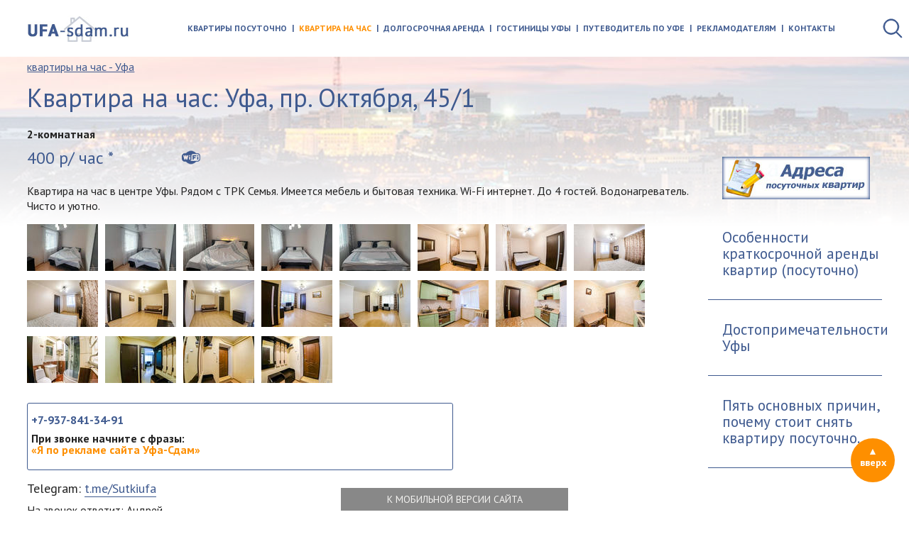

--- FILE ---
content_type: text/html; charset=utf-8
request_url: https://ufa-sdam.ru/kvartiry-na-chas/okt45k1/
body_size: 8663
content:

<!DOCTYPE HTML>
<html lang="ru-RU">
<head>
    <meta charset="utf-8" /><title>Уфа, проспект Октября 45/1: центр — квартира на час на UFA-sdam.ru</title><meta content="Квартира на час в центре Уфы. Рядом с ТРК Семья. Имеется мебель и бытовая техника. Wi-Fi интернет. До 4 гостей. Водонагреватель. Чисто и уютно." name="description" /><meta content="квартира почасовая Уфа, квартира на час Уфа, центр, проспект октября, жд вокзал, универмаг Уфа, трк семья" name="keywords" /><meta name="google-site-verification" content="cFDNKJGzJHmlqN9hR9jEbwaGKPrZtUrBa-hrJNRt1eA" /><meta name="yandex-verification" content="595846b0978bfb9f" />
    <meta content="width=device-width, initial-scale=1" name="viewport" />
<meta content="IE=edge" http-equiv="X-UA-Compatible" />
<link href="/i/favicon.png" rel="shortcut icon" />
    <link href="https://m.ufa-sdam.ru/kvartiry-na-chas/okt45k1/" media="only screen and (max-width: 800px)" rel="alternate" />
<link href="//fonts.googleapis.com/css?family=PT+Sans:400,700&amp;subset=cyrillic-ext" rel="stylesheet" />
<link href="/css/style.a.css?v=20240111" media="all" rel="stylesheet" type="text/css" />
<script src="//api-maps.yandex.ru/2.0/?apikey=768d8f33-0c6d-4237-b0e4-60adf69fa1f8&amp;load=package.full&amp;lang=ru-RU" type="text/javascript"></script>
</head>
<body data-interface-name="prod_page" id="prod_page">
    	<div class="wrapper" id="top">
            <div class="header js-header">
	<div class="header__top top">
		<div class="top__inner">
			<a class="top__logo" href="/">
				<img alt="квартиры посуточно в Уфе" height="37" src="/files/images/ufa-sdam-posutochno.jpg" title="квартиры посуточно в Уфе" width="145" />
				<img alt="квартиры посуточно в Уфе" height="36" src="/files/images/ufa-sdam-posutochno.png" title="квартиры посуточно в Уфе" width="148" />
			</a>
			<div class="top__menu menu js-menu">
				<a class="menu__burger js-menu-burger" href="#"></a>
				<div class="menu__block">
              					<a class="menu__item" href="/">Квартиры посуточно</a>
              					<a class="menu__item is-active" href="/kvartiry-na-chas/">Квартира на час</a>
              					<a class="menu__item" href="/rent/">Долгосрочная аренда</a>
              					<a class="menu__item" href="/gostinicy/">Гостиницы Уфы</a>
              					<a class="menu__item" href="/putevoditel/">Путеводитель по Уфе</a>
              					<a class="menu__item" href="/reklama/">Рекламодателям</a>
              					<a class="menu__item" href="/kontakt/">Контакты</a>
				</div>
			</div>
		</div>
	</div>
</div>
    		<div class="place m--gradient">
		<div class="place__inner">
<div class="filter js-filter m--compact">
	<a class="filter__burger js-filter-burger" href="#"></a>
	<div class="filter__inner">
		<div class="filter__title">Поиск квартиры на час</div>
		<form action="/kvartiry-na-chas/" enctype="multipart/form-data" method="get">
			<input name="parent_id" type="hidden" value="169" />
			<div class="filter__block">
					<div class="filter__field">
						<label>Район города</label>
						<div class="filter__input">
							<select name="area">
								<option value="-1">Все</option>
									<option value="4141">Географический центр Уфы</option>
									<option value="5169">Калининский + Орджоникидзевский</option>
									<option value="3211">Кировский</option>
									<option value="3212">Ленинский</option>
									<option value="5863">Дёмский</option>
									<option value="3214">Октябрьский</option>
									<option value="3216">Советский</option>
							</select>
						</div>
					</div>
					<div class="filter__field field">
						<label>Ориентир</label>
						<div class="filter__input">
							<select name="orien">
								<option value="-1">Все</option>
                    <optgroup label="Парки и площади Уфы">
        									<option value="4829">Площадь Салавата Юлаева</option>
        									<option value="4813">Парк им. Гафури</option>
        									<option value="4784">Сквер им. Мустая Карима</option>
        									<option value="4759">Парк им. И. Якутова</option>
        									<option value="4808">Сквер 50-летия Победы</option>
                    </optgroup>
                    <optgroup label="ТРК и развлекательные центры">
        									<option value="4746">ТРК Иремель</option>
        									<option value="4747">ТЦ ДомПроДом (ТРЦ Июнь)</option>
        									<option value="4748">ТРК Семья</option>
        									<option value="4749">ТРЦ Планета</option>
        									<option value="4750">ТРК Галерея ART</option>
        									<option value="4801">Гостиный Двор</option>
        									<option value="4807">Огни Уфы</option>
        									<option value="4809">ТРЦ Мир</option>
                    </optgroup>
                    <optgroup label="Спортивные объекты">
        									<option value="4797">Ледовый дворец Уфа-Арена</option>
        									<option value="4761">Ипподром Акбузат</option>
                    </optgroup>
                    <optgroup label="Торговые комплексы">
        									<option value="4822">ВДНХ</option>
        									<option value="4785">ТК Центральный</option>
        									<option value="4786">ТЦ Экватор</option>
        									<option value="4810">Универмаг Уфа</option>
        									<option value="4811">ТЦ Галант</option>
                    </optgroup>
                    <optgroup label="Вузы Уфы">
        									<option value="4753">БГАУ</option>
        									<option value="4754">БГМУ - Медицинский университет</option>
        									<option value="4755">БГПУ - Педагогический университет</option>
        									<option value="4756">БГУ - Государственный университет</option>
        									<option value="4818">ВЭГУ</option>
        									<option value="4792">УГАТУ - Авиационный технический</option>
        									<option value="5376">УАТ - Уфимский авиационный техникум</option>
        									<option value="4823">УГНТУ - корпус 5, 6 (Советский район)</option>
        									<option value="4788">Финансовый университет </option>
        									<option value="4826">Экономический университет Плеханова</option>
                    </optgroup>
                    <optgroup label="Театры Уфы">
        									<option value="4777">Театр Нур</option>
        									<option value="4780">Молодежный театр</option>
        									<option value="4782">Русский драматический театр</option>
        									<option value="4799">ГКЗ Башкортостан </option>
        									<option value="4800">Кинотеатр Родина</option>
        									<option value="4812">Цирк</option>
                    </optgroup>
                    <optgroup label="Гостиницы Уфы">
        									<option value="4798">Гостиница Башкирия</option>
        									<option value="4804">Отель Holiday Inn Ufa</option>
        									<option value="4805">Отель Hampton by Hilton Ufa</option>
        									<option value="4827">Отель Hilton Garden Inn</option>
        									<option value="4828">Отель Park City</option>
                    </optgroup>
                    <optgroup label="Вокзалы">
        									<option value="4815">ЖД вокзал </option>
        									<option value="4816">Автовокзал Южный</option>
                    </optgroup>
                    <optgroup label="Другие ориентиры Уфы">
        									<option value="4790">Банк Уралсиб</option>
                    </optgroup>
							</select>
						</div>
					</div>
						<div class="filter__field">
							<label>Количество комнат</label>
							<div class="filter__input">
								<select name="filter">
									<option value="-1">Все</option>
										<option value="14">1-комнатные</option>
										<option value="15">2 и более комнат</option>
								</select>
							</div>
						</div>
			</div>
			<div class="filter__info m--top js-filter-stats">
				Найдено квартир: <span class="js-filter-find">36</span> из <span class="js-filter-total">74</span>
			</div>
			<div class="filter__block filter__buttons">
        <div class="filter__field m--single">
                        <div class="filter__input">
                            <label>Количество человек и мест</label>
                            <select name="filter_person">
                                <option value="-1">Все</option>
                    <option value="6561">1-2 человека — 1 спальное место</option>
                    <option value="6562">2 человека — 2 спальных места</option>
                    <option value="6563">3 человека — 2 спальных места</option>
                    <option value="6564">3 человека — 3 спальных места</option>
                    <option value="6565">4 человека — 2 спальных места</option>
                    <option value="6566">4 человека — 3 спальных места</option>
                    <option value="6567">4 человека — 4 спальных места</option>
                    <option value="6568">5 человек — 3 спальных места</option>
                    <option value="6569">5 человек — 4 спальных места</option>
                    <option value="6571">6 человек — 3 спальных места</option>
                    <option value="6572">6 человек — 4 спальных места</option>
                    <option value="6575">7 человек — 4 спальных места</option>
                    <option value="6576">8 человек — 4 спальных места</option>
                            </select>
                        </div>
  			</div>
				<button class="button js-filter-clear" type="reset">Сбросить фильтр</button>
				<button class="button m--blue" type="submit">Применить</button>
			</div>
			<div class="filter__info m--bottom js-filter-stats">
				Найдено квартир: <span class="js-filter-find">36</span> из <span class="js-filter-total">74</span>
			</div>
		</form>
	</div>
</div>
<nav class="breadcrumbs" id="breadcrumbs">
    <ul class="breadcrumbs__list" typeof="BreadcrumbList" vocab="http://schema.org/">
				        <li property="itemListElement" typeof="ListItem">
							        	<a href="/kvartiry-na-chas/" property="item" typeof="WebPage">
							        		<span property="name">квартиры на час - Уфа</span>
							        	</a>
                <meta content="1" property="position" />
				    	</li>
		            	<!--
		            	<if predicate="$hash->{'class_name'} ne 'prod_page'">
		                	<li><span><param name="object_name" /></span></li>
		            	</if>
		            	-->
    </ul>
</nav>
			<h1>Квартира на час: Уфа, пр. Октября, 45/1</h1>
			<div class="m--left">
                <script type="text/javascript">
                    // Карта
                    var address = 'Уфа, Октября пр., 45/1'; var map_text = 'Смотреть на карте Уфы';
                </script>
				<div class="product-page js-product">
					<div class="product-page__rooms">2-комнатная</div>
					<div class="product-page__info">
						<div class="product-page__price">400 р/ час *</div>
						<div class="product-page__params">
							<span class="product-page__icon m--wifi" title="Интернет"></span>
						</div>
					</div>
					<div class="content">Квартира на час в центре Уфы. Рядом с ТРК Семья. Имеется мебель и бытовая техника. Wi-Fi интернет. До 4 гостей. Водонагреватель. Чисто и уютно.</div>
							<div class="product-page__gallery">
							<a class="product-page__gallery-item" data-fancybox="gallery" href="/files/images/2024-kvartira-6899_16.jpg"><img alt="2024-kvartira-6899_16.jpg" height="66" src="/files/images/small/2024-kvartira-6899_16.jpg" width="100" /></a>
							<a class="product-page__gallery-item" data-caption="" data-fancybox="gallery" href="/files/images/2024-kvartira-6899_12.jpg" title=""><img alt="2024-kvartira-6899_12.jpg" height="66" src="/files/images/small/2024-kvartira-6899_12.jpg" title="" width="100" /></a>
							<a class="product-page__gallery-item" data-caption="" data-fancybox="gallery" href="/files/images/2024-kvartira-6899_14.jpg" title=""><img alt="2024-kvartira-6899_14.jpg" height="66" src="/files/images/small/2024-kvartira-6899_14.jpg" title="" width="100" /></a>
							<a class="product-page__gallery-item" data-caption="" data-fancybox="gallery" href="/files/images/2024-kvartira-6899_13.jpg" title=""><img alt="2024-kvartira-6899_13.jpg" height="66" src="/files/images/small/2024-kvartira-6899_13.jpg" title="" width="100" /></a>
							<a class="product-page__gallery-item" data-caption="" data-fancybox="gallery" href="/files/images/2024-kvartira-6899_15.jpg" title=""><img alt="2024-kvartira-6899_15.jpg" height="66" src="/files/images/small/2024-kvartira-6899_15.jpg" title="" width="100" /></a>
							<a class="product-page__gallery-item" data-fancybox="gallery" href="/files/images/kvartira-okt45k1-01.jpg"><img alt="kvartira-okt45k1-01.jpg" height="66" src="/files/images/small/kvartira-okt45k1-01.jpg" width="100" /></a>
							<a class="product-page__gallery-item" data-fancybox="gallery" href="/files/images/kvartira-okt45k1-02.jpg"><img alt="kvartira-okt45k1-02.jpg" height="66" src="/files/images/small/kvartira-okt45k1-02.jpg" width="100" /></a>
							<a class="product-page__gallery-item" data-fancybox="gallery" href="/files/images/kvartira-okt45k1-03.jpg"><img alt="kvartira-okt45k1-03.jpg" height="66" src="/files/images/small/kvartira-okt45k1-03.jpg" width="100" /></a>
							<a class="product-page__gallery-item" data-fancybox="gallery" href="/files/images/kvartira-okt45k1-04.jpg"><img alt="kvartira-okt45k1-04.jpg" height="66" src="/files/images/small/kvartira-okt45k1-04.jpg" width="100" /></a>
							<a class="product-page__gallery-item" data-fancybox="gallery" href="/files/images/kvartira-okt45k1-05.jpg"><img alt="kvartira-okt45k1-05.jpg" height="66" src="/files/images/small/kvartira-okt45k1-05.jpg" width="100" /></a>
							<a class="product-page__gallery-item" data-fancybox="gallery" href="/files/images/kvartira-okt45k1-06.jpg"><img alt="kvartira-okt45k1-06.jpg" height="66" src="/files/images/small/kvartira-okt45k1-06.jpg" width="100" /></a>
							<a class="product-page__gallery-item" data-fancybox="gallery" href="/files/images/kvartira-okt45k1-07.jpg"><img alt="kvartira-okt45k1-07.jpg" height="66" src="/files/images/small/kvartira-okt45k1-07.jpg" width="100" /></a>
							<a class="product-page__gallery-item" data-fancybox="gallery" href="/files/images/kvartira-okt45k1-08.jpg"><img alt="kvartira-okt45k1-08.jpg" height="66" src="/files/images/small/kvartira-okt45k1-08.jpg" width="100" /></a>
							<a class="product-page__gallery-item" data-fancybox="gallery" href="/files/images/kvartira-okt45k1-09.jpg"><img alt="kvartira-okt45k1-09.jpg" height="66" src="/files/images/small/kvartira-okt45k1-09.jpg" width="100" /></a>
							<a class="product-page__gallery-item" data-fancybox="gallery" href="/files/images/kvartira-okt45k1-10.jpg"><img alt="kvartira-okt45k1-10.jpg" height="66" src="/files/images/small/kvartira-okt45k1-10.jpg" width="100" /></a>
							<a class="product-page__gallery-item" data-fancybox="gallery" href="/files/images/kvartira-okt45k1-11.jpg"><img alt="kvartira-okt45k1-11.jpg" height="66" src="/files/images/small/kvartira-okt45k1-11.jpg" width="100" /></a>
							<a class="product-page__gallery-item" data-fancybox="gallery" href="/files/images/kvartira-okt45k1-12.jpg"><img alt="kvartira-okt45k1-12.jpg" height="66" src="/files/images/small/kvartira-okt45k1-12.jpg" width="100" /></a>
							<a class="product-page__gallery-item" data-fancybox="gallery" href="/files/images/kvartira-okt45k1-13.jpg"><img alt="kvartira-okt45k1-13.jpg" height="66" src="/files/images/small/kvartira-okt45k1-13.jpg" width="100" /></a>
							<a class="product-page__gallery-item" data-fancybox="gallery" href="/files/images/kvartira-okt45k1-14.jpg"><img alt="kvartira-okt45k1-14.jpg" height="66" src="/files/images/small/kvartira-okt45k1-14.jpg" width="100" /></a>
							<a class="product-page__gallery-item" data-fancybox="gallery" href="/files/images/kvartira-okt45k1-15.jpg"><img alt="kvartira-okt45k1-15.jpg" height="66" src="/files/images/small/kvartira-okt45k1-15.jpg" width="100" /></a>
					</div>
					<div class="product-page__phones m--border _js-product-phones is-open">
						<div class="product-page__phones-inner">
							<div class="product-page__phone js-product-phone"><a href="tel:+7-937-841-34-91">+7-937-841-34-91</a></div>
							<div class="product-page__alert">При звонке начните с&nbsp;фразы:<br /><font color="#fe8f00">&laquo;Я по рекламе сайта Уфа-Сдам&raquo;</font></div>
						</div>
<!--
						<div class="product-page__phones-show"><a href="#" class="js-product-phones-show" _class="Objects::Tag" _params="id_metrika as data-metrika">Показать телефоны</a></div>
-->
					</div>
					<div class="content"><div id="telefon" style="position: relative; top: -150px;"></div>
<p style="font-size: large;">Telegram: <a href="https://t.me/Sutkiufa" target="_blank">t.me/Sutkiufa</a></p>
<p style="margin-bottom: 40px;">На звонок ответит: Андрей</p>
</div>
					<div class="content"><h2>Расположение квартиры</h2>
<p><strong>Уфа, пр.&nbsp;Октября, 45/1</strong></p>
<ul>
<li>Географический центр Уфы</li>
<li>Советский район</li>
</ul>
<div class="b-map">Пожалуйста подождите&hellip; Загружается карта&hellip;</div>
<p>
<script src="https://yastatic.net/taxi-widget/ya-taxi-widget.js" type="text/javascript"></script>
</p>
<div class="ya-taxi-widget" style="margin-bottom: 20px;" data-use-location="true" data-app="3" data-redirect="1178268795219780156" data-tariff="econom" data-lang="ru" data-size="s" data-theme="action" data-title="Доехать на Яндекс.Такси" data-point-a="" data-point-b="56.000535,54.754516" data-ref="2328436" data-proxy-url="https://{app}.redirect.appmetrica.yandex.com/route?start-lat={start-lat}&amp;start-lon={start-lon}&amp;end-lat={end-lat}&amp;end-lon={end-lon}&amp;ref={ref}&amp;appmetrica_tracking_id={redirect}&amp;tariffClass={tariff}&amp;lang={lang}" data-description="проспект Октября, 45/1">Доехать на&nbsp;Яндекс. Такси</div>
<h3>Уютная квартира около ТРК Семья</h3>
<p>Сдаётся двухкомнатная <nobr>Люкс-квартира</nobr> в&nbsp;хорошем районе с&nbsp;хорошо развитой инфраструктурой. Рядом остановки транспорта во&nbsp;все стороны города.</p>
<p>Поблизости находятся:</p>
<ul>
<li><a href="/putevoditel/torgovye-kompleksy/univermag/">универмаг &laquo;Уфа&raquo;</a>,</li>
<li><a href="/putevoditel/trk/trk-semja/">ТРК &laquo;Семья&raquo;</a>,</li>
<li><a href="/putevoditel/trk/trk-iyun/">ТРК &laquo;Июнь&raquo;</a>,</li>
<li>Аквапарк и&nbsp;<a href="/putevoditel/trk/planeta/">ТРЦ &laquo;Планета&raquo;</a>,</li>
<li>Дворец Спорта,</li>
<li><a href="/putevoditel/stadiony/ufa-arena/">Ледовый дворец <nobr>Уфа-Арена</nobr>,</a></li>
<li>ДК&nbsp;Узэмик,</li>
<li>Центр &laquo;Аллоплант&raquo; (клиника Мулдашева),</li>
<li><a href="/putevoditel/vokzaly/zhd-vokzal/"><nobr>ж/д</nobr>&nbsp;вокзал</a></li>
<li>Сбербанк и&nbsp;банкоматы.</li>
</ul>
<h2>Описание квартиры</h2>
<p>Этаж 1/5, кирпичный дом, хрущёвка. Общая площадь 49&nbsp;м&sup2;, балкона нет.</p>
<p>Квартира в&nbsp;отличном состоянии, чистая и&nbsp;уютная. Выполнен качественный ремонт, комнаты обставлены мебелью. После каждого гостя производится уборка квартиры.</p>
<ul>
<li><strong style="font-style: italic;">Интернет <nobr>Wi-Fi</nobr>.</strong></li>
<li>Мебель: кухонный гарнитур, обеденный стол, два стула, два табурета, двухспальная кровать, раскладной диван, комод, тумбочка, тумба под TV, зеркала, прихожая.</li>
<li>Техника: телевизор, водонагреватель, кондиционер, холодильник, вытяжка, стиральная <nobr>машина-автомат</nobr>, утюг, СВЧ печь, электро чайник, фен, духовой шкаф, газовая варочная поверхность.</li>
<li>Прочее: вся необходимая посуда, столовые приборы, современная ванная комната, чистое и&nbsp;отглаженное постельное белье и&nbsp;полотенца.</li>
</ul>
<h2>Почасовая квартира&nbsp;&mdash; цена, условия заселения:</h2>
<p><div class='product-page__price'>400 р/ час *</div></p>
<p><strong>Цена при условии снятия квартиры с 10 утра но не менее 10 часов!</strong></p>
<p>Остальное время стандартное:</p>
<ul>
<li>до 18:00, цена одного часа &mdash; 500 руб. при условии снятия не менее 3 часов,</li>
<li>после 18:00, цена одного часа 700 руб., не менее 2-х часов.</li>
</ul>
<div style="border-left: 3px solid #007dbe; padding: 10px; background-color: #ffc8b5;">
<p><strong>Получите скидку 10%</strong> при снятии квартиры 1 раз в неделю И если поделитесь ссылкой на стену (ВК, одноклассники, свой телеграмм канал).</p>
</div>
<p><a href="/kvartira-okt45k1/">Условия посуточной аренды</a></p>
<ul>
<li>В цену включено проживание двух человек.</li>
<li>Работаем с юридическими лицами по безналичному расчету.</li>
<li><em>Не сдаётся для поведения увеселительных мероприятий!</em></li>
<li>Условия аренды квартиры (договор, сроки проживания, способы оплаты) можно узнать у&nbsp;арендодателя по&nbsp;телефону. Нужны отчетные документы (15% от стоимости проживания).</li>
</ul></div>
									<div class="product-page__other">
										<div class="m--devider"></div>
										<h2>Сдаю ещё квартиры:</h2>
										<div class="productions">
<div class="productions__item production m--light js-production m--other">
	<a href="/kvartiry-na-chas/okt70/"><div class="production__picture"><img alt="Уфа, Октября пр., 70 - квартира на час" height="150" src="/files/images/kvartira-okt70.jpg" title="Уфа, Октября пр., 70 - квартира на час" width="225" /></div></a>
		<div class="production__info">
			<span>пр. Октября, 70</span>
		    	<div class="production__info-rooms">1-комнатная</div>
			<div class="production__info-price">300 р/ час *</div>
		</div>
</div>
<div class="productions__item production m--light js-production m--other">
	<a href="/kvartiry-na-chas/oktyabrya61/"><div class="production__picture"><img alt="Уфа, Октября пр., 61 - квартира на час" height="150" src="/files/images/2025-kvartira-ufa-oktyabrya61-000.jpg" title="Уфа, Октября пр., 61 - квартира на час" width="225" /></div></a>
		<div class="production__info">
			<span>пр. Октября, 61</span>
		    	<div class="production__info-rooms">2-комнатная</div>
			<div class="production__info-price">397 р/ час *</div>
		</div>
</div>
<div class="productions__item production m--light js-production m--other">
	<a href="/kvartiry-na-chas/2025-ufa-kvartira-7368/"><div class="production__picture"><img alt="Уфа, Октября пр., 57/2 - квартира на час" height="150" src="/files/images/2025_ufa-kvartira-posutochno-7368.jpg" title="Уфа, Октября пр., 57/2 - квартира на час" width="225" /></div></a>
		<div class="production__info">
			<span>пр. Октября, 57/2</span>
		    	<div class="production__info-rooms">1-комнатная</div>
			<div class="production__info-price">300 р/ час *</div>
		</div>
</div>
										</div>
									</div>
					<div class="content"><p><em>* &mdash; Цена аренды квартиры может измениться. Обязательно уточните у арендодателя актуальную цену и условия почасовой аренды квартиры (возможный залог, договор, способы оплаты). Информация на сайте не является публичной офертой.</em></p></div>
					<div class="product-page__link">
					<div class="h4">Ссылка на эту страницу:</div>
						<input class="product__input" readonly="1" type="text" value="https://ufa-sdam.ru/kvartiry-na-chas/okt45k1/" />
					</div>
					<div class="product-page__hits">
						Количество просмотров<br />с начала месяца:
						<span>10</span>
					</div>
					<div class="product-page__print">
						<a href="/imod/xc_print_page_adaptive/?object_id=6901" target="_blank">Версия для печати</a><br />
						<a class="product-page__back" href="javascript:history.back()">&lt;&lt;&nbsp;назад</a>
					</div>
					<div class="clearfix"></div>
					<div class="product-page__socials">
						<div class="comments">
      <div class="h4">Обсуди с друзьями!</div>
      <div class="socials">
    <a class="socials-icon m--facebook" href="#" onclick="facebook(&#39;ufa-sdam.ru/kvartiry-na-chas/okt45k1/&#39;,&#39;Уфа, Октября пр., 45/1 - квартира на час&#39;)" title="Facebook"></a>
    <a class="socials-icon m--twitter" href="#" onclick="twitter(&#39;ufa-sdam.ru/kvartiry-na-chas/okt45k1/&#39;,&#39;Уфа, Октября пр., 45/1 - квартира на час&#39;)" title="Twitter"></a>
    <a class="socials-icon m--vkontakte" href="#" onclick="vkontakte(&#39;ufa-sdam.ru/kvartiry-na-chas/okt45k1/&#39;,&#39;Уфа, Октября пр., 45/1 - квартира на час&#39;)" title="В Контакте"></a>
    <a class="socials-icon m--yarushka" href="#" onclick="yarushka(&#39;ufa-sdam.ru/kvartiry-na-chas/okt45k1/&#39;,&#39;Уфа, Октября пр., 45/1 - квартира на час&#39;)" title="Яндекс"></a>
    <a class="socials-icon m--livejournal" href="#" onclick="livejournal(&#39;ufa-sdam.ru/kvartiry-na-chas/okt45k1/&#39;,&#39;Уфа, Октября пр., 45/1 - квартира на час&#39;,&#39;Уфа, Октября пр., 45/1 - квартира на час&#39;)" title="Livejournal"></a>
    <a class="socials-icon m--myworldmailru" href="#" onclick="myworldmailru(&#39;ufa-sdam.ru/kvartiry-na-chas/okt45k1/&#39;,&#39;Уфа, Октября пр., 45/1 - квартира на час&#39;)" title="Мой мир"></a>
    <a class="socials-icon m--odnoklassniki" href="#" onclick="odnoklassniki(&#39;ufa-sdam.ru/kvartiry-na-chas/okt45k1/&#39;,&#39;Уфа, Октября пр., 45/1 - квартира на час&#39;)" title="Одноклассники"></a>
  </div>
</div>
					</div>
				</div>
			</div>
			<div class="place__right">
	<div class="banners m--center">
			<div class="banners__item"><p><a href="/adresa-kvartir/"><img title="адреса посуточных квартир" src="/files/images/adresa-kvartir.jpg" alt="адреса посуточных квартир" width="208" height="60" /></a></p></div>
	</div>
	<div class="links">
					<a class="links__item" href="/preimushhestva-arendy/">Особенности краткосрочной аренды квартир (посуточно)</a>
					<a class="links__item" href="/interesnoe/">Достопримечательности Уфы</a>
					<a class="links__item" href="/5-prichin/">Пять основных причин, почему стоит снять квартиру посуточно.</a>
	</div>
</div>
		</div>
    		</div>
            <div class="footer">
	<div class="footer__inner">
		<div class="footer__block m--left">
			<div class="footer__copyright">&copy; ufa-sdam.ru 2010 — 2025 г. Уфа.</div>
			<div class="footer__banners banners">
	            <div class="banners__item"><a title="Разработка сайтов" href="https://flexites.org" target="_blank" rel="nofollow"><img src="/i/flexites.svg" alt="flexites" width="32" height="32"></a></div><div class="banners__item"><!-- Yandex.Metrika counter -->
<script type="text/javascript" >
   (function(m,e,t,r,i,k,a){m[i]=m[i]||function(){(m[i].a=m[i].a||[]).push(arguments)};
   m[i].l=1*new Date();
   for (var j = 0; j < document.scripts.length; j++) {if (document.scripts[j].src === r) { return; }}
   k=e.createElement(t),a=e.getElementsByTagName(t)[0],k.async=1,k.src=r,a.parentNode.insertBefore(k,a)})
   (window, document, "script", "https://mc.yandex.ru/metrika/tag.js", "ym");
   ym(1199997, "init", {
        clickmap:true,
        trackLinks:true,
        accurateTrackBounce:true,
        webvisor:true
   });
</script>
<noscript><div><img src="https://mc.yandex.ru/watch/1199997" style="position:absolute; left:-9999px;" alt="" /></div></noscript>
<!-- /Yandex.Metrika counter --></div><div class="banners__item"><!--LiveInternet counter--><script type="text/javascript"><!--
document.write("<a href='https://www.liveinternet.ru/click' "+
"target=_blank><img src='//counter.yadro.ru/hit?t44.10;r"+
escape(document.referrer)+((typeof(screen)=="undefined")?"":
";s"+screen.width+"*"+screen.height+"*"+(screen.colorDepth?
screen.colorDepth:screen.pixelDepth))+";u"+escape(document.URL)+
";h"+escape(document.title.substring(0,80))+";"+Math.random()+
"' alt='' title='LiveInternet' "+
"border='0' width='31' height='31'><\/a>")
//--></script><!--/LiveInternet--></div><div class="banners__item"><script type="text/javascript">!function(){var t=document.createElement("script");t.type="text/javascript",t.async=!0,t.src="https://vk.com/js/api/openapi.js?160",t.onload=function(){VK.Retargeting.Init("VK-RTRG-335555-hWih5"),VK.Retargeting.Hit()},document.head.appendChild(t)}();</script><noscript><img src="https://vk.com/rtrg?p=VK-RTRG-335555-hWih5" style="position:fixed; left:-999px;" alt=""/></noscript></div>
			</div>
			<div class="footer__info"></div>
			<div class="footer__logo">
				<a href="/">
					<img alt="квартиры посуточно в Уфе" height="37" src="/files/images/ufa-sdam-posutochno.jpg" title="квартиры посуточно в Уфе" width="145" />
					<img alt="квартиры посуточно в Уфе" height="36" src="/files/images/ufa-sdam-posutochno.png" title="квартиры посуточно в Уфе" width="148" />
				</a>
			</div>
		</div>
	</div>
</div>
            <a class="to-top" href="#top"></a>
    	</div>
        <script src="/js/lib/jquery2.js" type="text/javascript"></script>
<script src="/js/plugins/slick.min.js" type="text/javascript"></script>
<script src="/js/plugins/jquery.formstyler.min.js" type="text/javascript"></script>
<script src="/js/plugins/jquery.fancybox.min.js" type="text/javascript"></script>
<script src="/js/plugins/jquery.overlay.js" type="text/javascript"></script>
<script src="/js/lib/underscore.js" type="text/javascript"></script>
<script src="/js/ymap.a.js?v=2018090300" type="text/javascript"></script>
<script src="/js/app.a.js?v=2018090300" type="text/javascript"></script>
<script src="/js/main.a.js?v=2018090300" type="text/javascript"></script>
        <div class="mobile" id="mobile">
            <a href="https://m.ufa-sdam.ru/kvartiry-na-chas/okt45k1/?_use_mobile=1" rel="nofollow">К мобильной версии сайта</a>
        </div>
</body>
</html>

--- FILE ---
content_type: text/css
request_url: https://ufa-sdam.ru/css/style.a.css?v=20240111
body_size: 30943
content:
@charset "UTF-8";a,abbr,acronym,address,applet,article,aside,audio,b,big,blockquote,body,canvas,caption,center,cite,code,dd,del,details,dfn,div,dl,dt,em,embed,fieldset,figcaption,figure,footer,form,h1,h2,h3,h4,h5,h6,header,hgroup,html,i,iframe,img,ins,kbd,label,legend,li,mark,menu,nav,object,ol,output,p,pre,q,ruby,s,samp,section,small,span,strike,strong,sub,summary,sup,table,tbody,td,tfoot,th,thead,time,tr,tt,u,ul,var,video{margin:0;padding:0;border:0;font:inherit}article,aside,details,figcaption,figure,footer,header,hgroup,menu,nav,section{display:block}ol,ul{list-style:none}blockquote,q{quotes:none}blockquote:after,blockquote:before,q:after,q:before{content:'';content:none}table{border-collapse:collapse;border-spacing:0}input,select,textarea{font-family:inherit;font-size:inherit;font-weight:inherit}body.fancybox-active{overflow:hidden}body.fancybox-iosfix{position:fixed;left:0;right:0}.fancybox-is-hidden{position:absolute;top:-9999px;left:-9999px;visibility:hidden}.fancybox-container{position:fixed;top:0;left:0;width:100%;height:100%;z-index:99992;-webkit-tap-highlight-color:transparent;-webkit-backface-visibility:hidden;backface-visibility:hidden;-webkit-transform:translateZ(0);transform:translateZ(0);font-family:-apple-system,BlinkMacSystemFont,"Segoe UI",Roboto,"Helvetica Neue",Arial,sans-serif,"Apple Color Emoji","Segoe UI Emoji","Segoe UI Symbol"}.fancybox-bg,.fancybox-inner,.fancybox-outer,.fancybox-stage{position:absolute;top:0;right:0;bottom:0;left:0}.fancybox-outer{overflow-y:auto;-webkit-overflow-scrolling:touch}.fancybox-bg{background:#1e1e1e;opacity:0;transition-duration:inherit;transition-property:opacity;transition-timing-function:cubic-bezier(.47,0,.74,.71)}.fancybox-is-open .fancybox-bg{opacity:.87;transition-timing-function:cubic-bezier(.22,.61,.36,1)}.fancybox-caption-wrap,.fancybox-infobar,.fancybox-toolbar{position:absolute;direction:ltr;z-index:99997;opacity:0;visibility:hidden;transition:opacity .25s,visibility 0s linear .25s;box-sizing:border-box}.fancybox-show-caption .fancybox-caption-wrap,.fancybox-show-infobar .fancybox-infobar,.fancybox-show-toolbar .fancybox-toolbar{opacity:1;visibility:visible;transition:opacity .25s,visibility 0s}.fancybox-infobar{top:0;left:0;font-size:13px;padding:0 10px;height:44px;min-width:44px;line-height:44px;color:#ccc;text-align:center;pointer-events:none;-webkit-user-select:none;-moz-user-select:none;-ms-user-select:none;user-select:none;-webkit-touch-callout:none;-webkit-tap-highlight-color:transparent;-webkit-font-smoothing:subpixel-antialiased;mix-blend-mode:exclusion}.fancybox-toolbar{top:0;right:0;margin:0;padding:0}.fancybox-stage{overflow:hidden;direction:ltr;z-index:99994;-webkit-transform:translate3d(0,0,0)}.fancybox-is-closing .fancybox-stage{overflow:visible}.fancybox-slide{position:absolute;top:0;left:0;width:100%;height:100%;margin:0;padding:0;overflow:auto;outline:0;white-space:normal;box-sizing:border-box;text-align:center;z-index:99994;-webkit-overflow-scrolling:touch;display:none;-webkit-backface-visibility:hidden;backface-visibility:hidden;transition-property:opacity,-webkit-transform;transition-property:transform,opacity;transition-property:transform,opacity,-webkit-transform}.fancybox-slide::before{content:'';display:inline-block;vertical-align:middle;height:100%;width:0}.fancybox-is-sliding .fancybox-slide,.fancybox-slide--current,.fancybox-slide--next,.fancybox-slide--previous{display:block}.fancybox-slide--image{overflow:visible}.fancybox-slide--image::before{display:none}.fancybox-slide--video .fancybox-content{width:100%;height:auto;max-width:100%;max-height:100%;margin:0}.fancybox-slide--video .fancybox-content,.fancybox-slide--video iframe{background:#000}.fancybox-slide--map .fancybox-content,.fancybox-slide--map iframe{background:#E5E3DF}.fancybox-slide--next{z-index:99995}.fancybox-slide>*{display:inline-block;position:relative;padding:24px;margin:44px 0;border-width:0;vertical-align:middle;text-align:left;background-color:#fff;overflow:auto;box-sizing:border-box}.fancybox-slide>base,.fancybox-slide>link,.fancybox-slide>meta,.fancybox-slide>script,.fancybox-slide>style,.fancybox-slide>title{display:none}.fancybox-slide .fancybox-image-wrap{position:absolute;top:0;left:0;margin:0;padding:0;border:0;z-index:99995;background:no-repeat;cursor:default;overflow:visible;-webkit-transform-origin:top left;-ms-transform-origin:top left;transform-origin:top left;background-size:100% 100%;-webkit-backface-visibility:hidden;backface-visibility:hidden;-webkit-user-select:none;-moz-user-select:none;-ms-user-select:none;user-select:none;transition-property:opacity,-webkit-transform;transition-property:transform,opacity;transition-property:transform,opacity,-webkit-transform}.fancybox-can-zoomOut .fancybox-image-wrap{cursor:-webkit-zoom-out;cursor:zoom-out}.fancybox-can-zoomIn .fancybox-image-wrap{cursor:-webkit-zoom-in;cursor:zoom-in}.fancybox-can-drag .fancybox-image-wrap{cursor:-webkit-grab;cursor:grab}.fancybox-is-dragging .fancybox-image-wrap{cursor:-webkit-grabbing;cursor:grabbing}.fancybox-image,.fancybox-spaceball{position:absolute;top:0;left:0;width:100%;height:100%;margin:0;padding:0;border:0;max-width:none;max-height:none;-webkit-user-select:none;-moz-user-select:none;-ms-user-select:none;user-select:none}.fancybox-spaceball{z-index:1}.fancybox-slide--iframe .fancybox-content{padding:0;width:100%;height:100%;overflow:visible;background:#fff}.fancybox-iframe{display:block;margin:0;padding:0;border:0;width:100%;height:100%;background:#fff}.fancybox-error{margin:0;padding:40px;width:100%;max-width:380px;background:#fff;cursor:default}.fancybox-error p{margin:0;padding:0;color:#444;font-size:16px;line-height:20px}.fancybox-button{box-sizing:border-box;display:inline-block;vertical-align:top;width:44px;height:44px;margin:0;padding:10px;border:0;border-radius:0;background:rgba(30,30,30,.6);transition:color .3s ease;cursor:pointer;outline:0}.fancybox-button,.fancybox-button:link,.fancybox-button:visited{color:#ccc}.fancybox-button:focus,.fancybox-button:hover{color:#fff}.fancybox-button[disabled]{color:#ccc;cursor:default;opacity:.6}.fancybox-button svg{display:block;position:relative;overflow:visible;shape-rendering:geometricPrecision}.fancybox-button svg path{fill:currentColor;stroke:currentColor;stroke-linejoin:round;stroke-width:3}.fancybox-button--share svg path{stroke-width:1}.fancybox-button--play svg path:nth-child(2){display:none}.fancybox-button--pause svg path:nth-child(1){display:none}.fancybox-button--zoom svg path{fill:transparent}.fancybox-navigation{display:none}.fancybox-show-nav .fancybox-navigation{display:block}.fancybox-navigation button{position:absolute;top:50%;margin:-50px 0 0;z-index:99997;background:0 0;width:60px;height:100px;padding:17px}.fancybox-navigation button:before{content:"";position:absolute;top:30px;right:10px;width:40px;height:40px;background:rgba(30,30,30,.6)}.fancybox-navigation .fancybox-button--arrow_left{left:0}.fancybox-navigation .fancybox-button--arrow_right{right:0}.fancybox-close-small{position:absolute;top:0;right:0;width:40px;height:40px;padding:0;margin:0;border:0;border-radius:0;background:0 0;z-index:10;cursor:pointer}.fancybox-close-small:after{content:'×';position:absolute;top:5px;right:5px;width:30px;height:30px;font:22px/30px Arial,"Helvetica Neue",Helvetica,sans-serif;color:#888;font-weight:300;text-align:center;border-radius:50%;border-width:0;background-color:transparent;transition:background-color .25s;box-sizing:border-box;z-index:2}.fancybox-close-small:focus{outline:0}.fancybox-close-small:focus:after{outline:#888 dotted 1px}.fancybox-close-small:hover:after{color:#555;background:#eee}.fancybox-slide--iframe .fancybox-close-small,.fancybox-slide--image .fancybox-close-small{top:0;right:-40px}.fancybox-slide--iframe .fancybox-close-small:after,.fancybox-slide--image .fancybox-close-small:after{font-size:35px;color:#aaa}.fancybox-slide--iframe .fancybox-close-small:hover:after,.fancybox-slide--image .fancybox-close-small:hover:after{color:#fff;background:0 0}.fancybox-is-scaling .fancybox-close-small,.fancybox-is-zoomable.fancybox-can-drag .fancybox-close-small{display:none}.fancybox-caption-wrap{bottom:0;left:0;right:0;padding:60px 2vw 0;background:linear-gradient(to bottom,transparent 0,rgba(0,0,0,.1) 20%,rgba(0,0,0,.2) 40%,rgba(0,0,0,.6) 80%,rgba(0,0,0,.8) 100%);pointer-events:none}.fancybox-caption{padding:30px 0;border-top:1px solid rgba(255,255,255,.4);font-size:14px;color:#fff;line-height:20px;-webkit-text-size-adjust:none}.fancybox-caption a,.fancybox-caption button,.fancybox-caption select{pointer-events:all;position:relative}.fancybox-caption a{color:#fff;text-decoration:underline}.fancybox-slide>.fancybox-loading{border:6px solid rgba(100,100,100,.4);border-top:6px solid rgba(255,255,255,.6);border-radius:100%;height:50px;width:50px;-webkit-animation:fancybox-rotate .8s infinite linear;animation:fancybox-rotate .8s infinite linear;background:0 0;position:absolute;top:50%;left:50%;margin-top:-30px;margin-left:-30px;z-index:99999}@-webkit-keyframes fancybox-rotate{from{-webkit-transform:rotate(0deg);transform:rotate(0deg)}to{-webkit-transform:rotate(359deg);transform:rotate(359deg)}}@keyframes fancybox-rotate{from{-webkit-transform:rotate(0deg);transform:rotate(0deg)}to{-webkit-transform:rotate(359deg);transform:rotate(359deg)}}.fancybox-animated{transition-timing-function:cubic-bezier(0,0,.25,1)}.fancybox-fx-slide.fancybox-slide--previous{-webkit-transform:translate3d(-100%,0,0);transform:translate3d(-100%,0,0);opacity:0}.fancybox-fx-slide.fancybox-slide--next{-webkit-transform:translate3d(100%,0,0);transform:translate3d(100%,0,0);opacity:0}.fancybox-fx-slide.fancybox-slide--current{-webkit-transform:translate3d(0,0,0);transform:translate3d(0,0,0);opacity:1}.fancybox-fx-fade.fancybox-slide--next,.fancybox-fx-fade.fancybox-slide--previous{opacity:0;transition-timing-function:cubic-bezier(.19,1,.22,1)}.fancybox-fx-fade.fancybox-slide--current{opacity:1}.fancybox-fx-zoom-in-out.fancybox-slide--previous{-webkit-transform:scale3d(1.5,1.5,1.5);transform:scale3d(1.5,1.5,1.5);opacity:0}.fancybox-fx-zoom-in-out.fancybox-slide--next{-webkit-transform:scale3d(.5,.5,.5);transform:scale3d(.5,.5,.5);opacity:0}.fancybox-fx-zoom-in-out.fancybox-slide--current{-webkit-transform:scale3d(1,1,1);transform:scale3d(1,1,1);opacity:1}.fancybox-fx-rotate.fancybox-slide--previous{-webkit-transform:rotate(-360deg);-ms-transform:rotate(-360deg);transform:rotate(-360deg);opacity:0}.fancybox-fx-rotate.fancybox-slide--next{-webkit-transform:rotate(360deg);-ms-transform:rotate(360deg);transform:rotate(360deg);opacity:0}.fancybox-fx-rotate.fancybox-slide--current{-webkit-transform:rotate(0deg);-ms-transform:rotate(0deg);transform:rotate(0deg);opacity:1}.fancybox-fx-circular.fancybox-slide--previous{-webkit-transform:scale3d(0,0,0) translate3d(-100%,0,0);transform:scale3d(0,0,0) translate3d(-100%,0,0);opacity:0}.fancybox-fx-circular.fancybox-slide--next{-webkit-transform:scale3d(0,0,0) translate3d(100%,0,0);transform:scale3d(0,0,0) translate3d(100%,0,0);opacity:0}.fancybox-fx-circular.fancybox-slide--current{-webkit-transform:scale3d(1,1,1) translate3d(0,0,0);transform:scale3d(1,1,1) translate3d(0,0,0);opacity:1}.fancybox-fx-tube.fancybox-slide--previous{-webkit-transform:translate3d(-100%,0,0) scale(.1) skew(-10deg);transform:translate3d(-100%,0,0) scale(.1) skew(-10deg)}.fancybox-fx-tube.fancybox-slide--next{-webkit-transform:translate3d(100%,0,0) scale(.1) skew(10deg);transform:translate3d(100%,0,0) scale(.1) skew(10deg)}.fancybox-fx-tube.fancybox-slide--current{-webkit-transform:translate3d(0,0,0) scale(1);transform:translate3d(0,0,0) scale(1)}.fancybox-share{padding:30px;border-radius:3px;background:#f4f4f4;max-width:90%;text-align:center}.fancybox-share h1{color:#222;margin:0 0 20px;font-size:35px;font-weight:700}.fancybox-share p{margin:0;padding:0}p.fancybox-share__links{margin-right:-10px}.fancybox-share__button{display:inline-block;text-decoration:none;margin:0 10px 10px 0;padding:0 15px;min-width:130px;border:0;border-radius:3px;background:#fff;white-space:nowrap;font-size:14px;font-weight:700;line-height:40px;-webkit-user-select:none;-moz-user-select:none;-ms-user-select:none;user-select:none;color:#fff;transition:all .2s}.fancybox-share__button:hover{text-decoration:none}.fancybox-share__button--fb{background:#3b5998}.fancybox-share__button--fb:hover{background:#344e86}.fancybox-share__button--pt{background:#bd081d}.fancybox-share__button--pt:hover{background:#aa0719}.fancybox-share__button--tw{background:#1da1f2}.fancybox-share__button--tw:hover{background:#0d95e8}.fancybox-share__button svg{position:relative;top:-1px;width:25px;height:25px;margin-right:7px;vertical-align:middle}.fancybox-share__button svg path{fill:#fff}.fancybox-share__input{box-sizing:border-box;width:100%;margin:10px 0 0;padding:10px 15px;background:0 0;color:#5d5b5b;font-size:14px;outline:0;border:0;border-bottom:2px solid #d7d7d7}.fancybox-thumbs{display:none;position:absolute;top:0;bottom:0;right:0;width:212px;margin:0;padding:2px 2px 4px;background:#fff;-webkit-tap-highlight-color:transparent;-webkit-overflow-scrolling:touch;-ms-overflow-style:-ms-autohiding-scrollbar;box-sizing:border-box;z-index:99995}.fancybox-thumbs-x{overflow-y:hidden;overflow-x:auto}.fancybox-show-thumbs .fancybox-thumbs{display:block}.fancybox-show-thumbs .fancybox-inner{right:212px}.fancybox-thumbs>ul{list-style:none;position:absolute;position:relative;width:100%;height:100%;margin:0;padding:0;overflow-x:hidden;overflow-y:auto;font-size:0;white-space:nowrap}.fancybox-thumbs-x>ul{overflow:hidden}.fancybox-thumbs-y>ul::-webkit-scrollbar{width:7px}.fancybox-thumbs-y>ul::-webkit-scrollbar-track{background:#fff;border-radius:10px;box-shadow:inset 0 0 6px rgba(0,0,0,.3)}.fancybox-thumbs-y>ul::-webkit-scrollbar-thumb{background:#2a2a2a;border-radius:10px}.fancybox-thumbs>ul>li{float:left;overflow:hidden;padding:0;margin:2px;width:100px;height:75px;max-width:calc(50% - 4px);max-height:calc(100% - 8px);position:relative;cursor:pointer;outline:0;-webkit-tap-highlight-color:transparent;-webkit-backface-visibility:hidden;backface-visibility:hidden;box-sizing:border-box}li.fancybox-thumbs-loading{background:rgba(0,0,0,.1)}.fancybox-thumbs>ul>li>img{position:absolute;top:0;left:0;max-width:none;max-height:none;-webkit-touch-callout:none;-webkit-user-select:none;-moz-user-select:none;-ms-user-select:none;user-select:none}.fancybox-thumbs>ul>li:before{content:'';position:absolute;top:0;right:0;bottom:0;left:0;border:4px solid #4ea7f9;z-index:99991;opacity:0;transition:all .2s cubic-bezier(.25,.46,.45,.94)}.fancybox-thumbs>ul>li.fancybox-thumbs-active:before{opacity:1}@media all and (max-width:800px){.fancybox-thumbs{width:110px}.fancybox-show-thumbs .fancybox-inner{right:110px}.fancybox-thumbs>ul>li{max-width:calc(100% - 10px)}}.ptsans{font-family:'PT Sans',sans-serif}.padding-lg{padding-left:7%;padding-right:7%}.padding-md{padding-left:3%;padding-right:3%}.padding-sm,.padding-xs{padding-left:10px;padding-right:10px}.icon{width:30px;height:30px}.addresses{background:url([data-uri]) no-repeat}.blocks{background:url([data-uri]) no-repeat}.map{background:url([data-uri]) no-repeat}.phone{background:url([data-uri]) no-repeat}.close{background:url([data-uri]) 50% 50% no-repeat}.close-white{background:url([data-uri]) 50% 50% no-repeat}.pool{background:url([data-uri]) 50% 50% no-repeat}.themp{background:url([data-uri]) 50% 50% no-repeat}.wifi{background:url([data-uri]) 50% 50% no-repeat}.burger{background:url([data-uri]) 50% 50% no-repeat}.burger-white{background:url([data-uri]) 50% 50% no-repeat}.burger-filter{background:url([data-uri]) 50% 50% no-repeat}.burger-filter-white{background:url([data-uri]) 50% 50% no-repeat}.arrow{background:url([data-uri]) 50% 50% no-repeat}.socials-icon{background:url([data-uri]) no-repeat}*,:after,:before{outline:0;-webkit-box-sizing:border-box;-moz-box-sizing:border-box;box-sizing:border-box}body,html{width:100%;padding:0;margin:0;font-size:16px;font-weight:400;line-height:16px;font-family:'PT Sans',sans-serif}html{position:relative;min-height:100%;height:100%;-webkit-text-size-adjust:100%;-ms-text-size-adjust:100%}body{display:block;height:100%;min-height:100%;background:#fff;color:#232323}body.m--popup{overflow:hidden}.clearfix:after{content:"";display:block;clear:both}.justify-block{text-align:justify!important;text-align-last:justify!important}.justify-block:after{width:100%;height:0;line-height:1px;overflow:hidden;content:'';display:block;font-size:1px;margin-bottom:-1em}.ov{overflow:hidden}.hd{display:none}.cll{clear:left}.clr{clear:right}.m--float-left{float:left}.m--float-right{float:right}.br{position:relative;clear:both;height:0;overflow:hidden}.wsn{white-space:nowrap}.img-left{float:left;margin:0 20px 0 0}.img-right{float:right;margin:0 0 0 20px}.hidden{display:none!important}dl dt{float:left;margin-right:.5em}dl dd{overflow:hidden;margin-bottom:8px}sub,sup{position:relative;font-size:75%}sub{top:-.25em}sup{top:-.5em}u{text-decoration:underline}hr{position:relative;clear:both;margin:12px 0;border:none;border-top:1px solid #232323;height:0}a{color:#3f5a8f;text-decoration:none;-webkit-transition:color .7s ease;-moz-transition:color .7s ease;-o-transition:color .7s ease;transition:color .7s ease}a:visited{color:#3f5a8f}a:active,a:hover{color:#fe8f00;text-decoration:none}.button{position:relative;display:inline-block;color:#3f5a8f;text-decoration:none;text-align:center;text-align-last:center;font-size:16px;font-weight:400;text-transform:lowercase;min-width:170px;padding:11px 15px;min-height:48px;line-height:24px;background:#fff;border:1px solid #3f5a8f;cursor:pointer;margin:0 5px;font-family:'PT Sans',sans-serif;-webkit-border-radius:3px;-webkit-background-clip:padding-box;-moz-border-radius:3px;-moz-background-clip:padding;border-radius:3px;background-clip:padding-box;-webkit-transition:all .5s ease;-moz-transition:all .5s ease;-o-transition:all .5s ease;transition:all .5s ease}.button.button:visited{color:#3f5a8f}.button.button:hover{color:#fff;background:#3f5a8f}.button.m--blue.m--blue{font-weight:700;color:#fff;background:#3f5a8f}.button.m--blue.m--blue:hover{color:#3f5a8f;background:#fff}.button.m--orange.m--orange{font-weight:700;color:#fff;background:#fe8f00;border:1px solid #fe8f00}.button.m--orange.m--orange:hover{color:#fe8f00;background:#fff}.h1,h1{position:relative;font-size:36px;line-height:normal;margin:0 0 20px;padding:0;font-weight:400;color:#3f5a8f}@media screen and (max-width:719px){.h1,h1{font-size:30px}}@media screen and (max-width:419px){.h1,h1{font-size:25px}}.h2,h2{font-size:30px;line-height:normal;margin:0 0 15px;padding:0;font-weight:400;color:#3f5a8f}@media screen and (max-width:1019px){.h2,h2{font-size:28px}}@media screen and (max-width:719px){.h2,h2{font-size:24px}}@media screen and (max-width:559px){.h2,h2{font-size:18px}}.h2:first-child,h2:first-child{margin-top:0}h1+h2,h2+h3,h3+h4{margin-bottom:0}.h3,h3{font-size:22px;line-height:normal;margin:0 0 20px;padding:0;font-weight:400;color:#3f5a8f}@media screen and (max-width:719px){.h3,h3{font-size:20px}}@media screen and (max-width:559px){.h3,h3{font-size:18px;text-align:center}}.h4,h4{font-size:18px;line-height:normal;font-weight:700;text-transform:uppercase;margin:0 0 10px;padding:0;color:#3f5a8f}.h5,.h6,h5,h6{font-weight:700;font-size:1em;color:#3f5a8f}.h1 a,.h2 a,.h3 a,.h4 a,.h5 a,.h6 a,h1 a,h2 a,h3 a,h4 a,h5 a,h6 a{color:inherit;text-decoration:none}.content{padding:0;font-size:16px;line-height:21px;font-weight:500}.content .m--blue{color:#3f5a8f}.content .m--orange{color:#fe8f00}.content ol,.content ul{list-style-position:outside;padding-left:1.7em;font-weight:400}.content ol li,.content ul li{position:relative;margin-bottom:0}.content p{margin-bottom:10px}.content ol,.content ul{margin-bottom:20px}.content ul ul{margin-bottom:0;list-style:circle}.content ol>li,.content ul>li{margin:0;padding:0 0 3px;list-style:none;position:relative}.content ul>li:before{content:'•';position:absolute;top:0;left:-1em;width:1em;height:1em;color:#3f5a8f}.content ol{list-style:none;counter-reset:point;padding:0}.content ol>li{margin-bottom:10px;padding:0 0 0 45px;position:relative}.content ol li:before{content:counter(point) ' —';counter-increment:point 1;position:relative;display:inline-block;vertical-align:top;width:45px;padding:0;margin-left:-45px;color:#3f5a8f;font-weight:700;text-align:left}.content b,.content strong{font-weight:700}.content em,.content i{font-style:italic}.content a,.content a:visited{color:#3f5a8f;text-decoration:none;border-bottom:1px solid #3f5a8f;-webkit-transition:all .7s ease;-moz-transition:all .7s ease;-o-transition:all .7s ease;transition:all .7s ease}.content a:hover{color:#fe8f00;border-bottom:1px solid transparent}.content a.h3{display:inline-block;border:none;text-align:left;text-decoration:underline}.content a.h3:hover{text-decoration:none}.content table{width:100%;height:auto}.content table thead{background:#d9dee9}.content table thead td,.content table thead th{padding:20px 30px;font-weight:700;text-transform:uppercase}.content table tr{border-bottom:1px solid #f4f3f1}.content table tr td{vertical-align:top;padding:20px 30px;line-height:normal}.content table tr td p,.content table tr td span{margin:0;padding:0;line-height:normal}.content hr{padding:0;height:0;border:none;border-bottom:1px solid #3f5a8f;margin:25px 0}.content .button{margin-bottom:10px}.content .ya-taxi-widget__link{border:none}.content .ya-share2 ul{padding:0;margin:0}.content .ya-share2 li:before{display:none}.content .ya-share2 a{border-bottom:none}.content #vkshare0 td{padding:0}.content #vkshare0 a{border-bottom:none}.content .m--location.m--location{color:#3f5a8f;text-decoration:underline;font-style:normal}@media screen and (max-width:799px){.content img{margin-left:0!important;margin-right:0!important;float:none!important;max-width:100%!important;height:auto!important;display:block}}@media screen and (max-width:559px){.content table{margin-left:-10px;margin-right:-10px;width:auto}.content table thead td,.content table thead th{padding:15px;font-size:10px}.content table tr td{padding:15px}.content hr{margin:20px -10px}}.m--border{padding:40px 45px 20px;background:#fff;border:1px solid #3f5a8f;-webkit-border-radius:3px;-webkit-background-clip:padding-box;-moz-border-radius:3px;-moz-background-clip:padding;border-radius:3px;background-clip:padding-box}.m--nomargin{margin:0}@media screen and (max-width:1279px){.m--border{padding:20px 25px 10px;margin-left:0;margin-right:0}}.wrapper{position:relative;margin:0 auto;min-width:320px;max-width:1920px;min-height:100%;min-height:100vh;z-index:10;overflow:hidden}@media screen and (max-width:559px){.wrapper{max-width:420px}}.place{margin:0 auto;position:relative;max-width:1920px;background:url(/i/adaptive/bg-header.jpg) 50% 0 no-repeat;z-index:1}.place__inner{position:relative;padding-left:7%;padding-right:7%}.place__inner:after{content:"";display:block;clear:both}.place__right{width:20%;float:right;padding-left:20px}.place.m--gradient:after{content:'';position:absolute;top:0;height:240px;left:0;right:0;z-index:-1;background-image:url([data-uri]);background-image:-webkit-linear-gradient(bottom,#fff 0,transparent 98%);background-image:-moz-linear-gradient(bottom,#fff 0,transparent 98%);background-image:-o-linear-gradient(bottom,#fff 0,transparent 98%);background-image:linear-gradient(to top,#fff 0,transparent 98%)}@media screen and (max-width:1599px){.place__right{width:22%}}@media screen and (max-width:1439px){.place__inner{padding-left:3%;padding-right:3%}}@media screen and (max-width:1279px){.place__right{width:25%}}@media screen and (max-width:1159px){.place__inner{padding-left:10px;padding-right:10px}}@media screen and (max-width:999px){.place__right{width:32%}}@media screen and (max-width:699px){.place{background:0 0}.place__right{float:none;width:auto}}@media screen and (max-width:559px){.place__right{float:none;width:auto}}.m--left{float:left;width:80%}@media screen and (max-width:1599px){.m--left{width:78%}}@media screen and (max-width:1279px){.m--left{width:75%}}@media screen and (max-width:999px){.m--left{width:68%}}@media screen and (max-width:699px){.m--left{float:none;width:auto}}@media screen and (max-width:559px){.m--left{float:none;width:auto}}.loader{height:100%;width:100%;position:fixed;top:0;left:0;right:0;overflow:hidden;background:rgba(255,255,255,.05);z-index:9999}.loader:before{display:block;position:absolute;content:'';left:0;width:100%;height:4px;background-color:#3f5a8f}.loader:after{display:block;position:absolute;content:'';left:-200px;width:200px;height:4px;background-color:#fe8f00;animation:loading 3s linear infinite}@keyframes loading{from{left:-30%;width:30%}50%{width:30%}70%{width:70%}80%{left:50%}95%{left:120%}to{left:100%}}.header{position:relative;padding-top:80px}.header__top{padding-left:7%;padding-right:7%;position:absolute;top:0;left:0;right:0;height:80px;background:#fff}@media screen and (max-width:1439px){.header__top{padding-left:3%;padding-right:3%}}@media screen and (max-width:1159px){.header__top{padding-left:10px;padding-right:10px}}@media screen and (min-width:920px) and (max-width:1159px){.header{padding-top:100px}}@media screen and (max-width:559px){.header{padding-top:46px}.header__top{height:46px;background:#3f5a8f}}.top__inner{position:relative;text-align:center;height:100%}.top__logo{position:absolute;display:block;left:0;top:50%;margin-top:-18px;z-index:2}.top__logo img:last-child{display:none}.top__menu{position:relative;display:inline-block}@media screen and (max-width:559px){.top__logo{left:50%;margin-left:-74px}.top__logo img:first-child{display:none}.top__logo img:last-child{display:block}}.menu{position:relative;height:100%;font-size:0;text-align:center;margin:0 160px}.menu__block{position:relative;height:100%}.menu__block:after{content:'';display:inline-block;vertical-align:middle;height:100%;width:0}.menu__burger{position:absolute;display:none;right:60px;top:50%;margin-top:-16px;width:30px;height:30px;background:url([data-uri]) 50% 50% no-repeat}.menu__item,.menu__item:visited{display:inline-block;vertical-align:middle;text-transform:uppercase;font-size:12px;line-height:16px;font-weight:600;color:#3f5a8f}.menu__item:after{content:'|';display:inline-block;vertical-align:top;font-size:12px;line-height:16px;font-weight:600;color:#3f5a8f;padding:0 7px;margin-top:-1px}.menu__item.is-active,.menu__item:hover{color:#fe8f00}.menu__item:first-child{margin-left:0}.menu__item:last-child{margin-right:0}.menu__item:last-child:after{display:none}@media screen and (max-width:1439px){.menu{margin:0 0 0 160px}}@media screen and (min-width:920px) and (max-width:1159px){.menu{margin:0;width:100%;text-align:right;padding-top:70px}}@media screen and (max-width:919px){.menu{position:absolute;top:0;right:0;margin:0;z-index:9000}.menu__block{display:none;position:absolute;top:80px;right:-10px;height:auto;padding:25px 10px 30px 40px;background:#fff;min-width:420px}.menu__item,.menu__item:visited{text-align:left;text-align-last:left;display:block;font-size:18px;line-height:24px;margin-bottom:15px}.menu__item:after{display:none}.menu__burger{display:block;z-index:9001}.menu.is-open .menu__burger{background:url([data-uri]) 50% 50% no-repeat}.menu.is-open .menu__block{display:block}}@media screen and (max-width:559px){.menu{right:auto;left:0}.menu__block{top:46px;right:auto;left:-10px;background:#172034;padding:25px 10px;border-top:1px solid #172034;min-width:320px;width:100%}.menu__item,.menu__item:visited{display:block;position:relative;font-size:14px;line-height:18px;padding:15px 0;color:#fff;text-align:center;text-align-last:center;margin-bottom:0;font-weight:400}.menu__item.is-active,.menu__item:hover{color:#fff;text-decoration:underline}.menu__item:after{content:'';position:absolute;display:block;bottom:-2px;left:0;right:0;height:3px;border-top:1px solid #2b3346;border-bottom:1px solid #1d222f;background:#242935}.menu__burger{right:auto;left:-10px;top:0;margin-top:0;width:46px;height:46px;background:url([data-uri]) 50% 50% no-repeat}.menu.is-open .menu__burger{background:url([data-uri]) 50% 50% no-repeat #172034}}.common-input{border:1px solid #3f5a8f;background:#fff;padding:15px 10px;font-size:15px;font-weight:200;line-height:17px;color:#3f5a8f;-webkit-border-radius:3px;-webkit-background-clip:padding-box;-moz-border-radius:3px;-moz-background-clip:padding;border-radius:3px;background-clip:padding-box;-webkit-appearance:none;-moz-appearance:none;appearance:none;font-family:'PT Sans',sans-serif;-webkit-transition:all .5s ease-out 0s;-moz-transition:all .5s ease-out 0s;-o-transition:all .5s ease-out 0s;transition:all .5s ease-out 0s}.placeholder{color:#888;font-weight:400;font-size:14px;font-family:'PT Sans',sans-serif}input::-webkit-input-placeholder,textarea::-webkit-input-placeholder{color:#888;font-weight:400;font-size:14px;font-family:'PT Sans',sans-serif}input::-webkit-input-placeholder::-webkit-input-placeholder,textarea::-webkit-input-placeholder::-webkit-input-placeholder{color:#aaa}input::-webkit-input-placeholder:-moz-placeholder,textarea::-webkit-input-placeholder:-moz-placeholder{color:#aaa}input::-webkit-input-placeholder::-moz-placeholder,textarea::-webkit-input-placeholder::-moz-placeholder{color:#aaa}input::-webkit-input-placeholder:-ms-input-placeholder,textarea::-webkit-input-placeholder:-ms-input-placeholder{color:#aaa}input:-ms-input-placeholder,textarea:-ms-input-placeholder{color:#888;font-weight:400;font-size:14px;font-family:'PT Sans',sans-serif}input:-ms-input-placeholder::-webkit-input-placeholder,textarea:-ms-input-placeholder::-webkit-input-placeholder{color:#aaa}input:-ms-input-placeholder:-moz-placeholder,textarea:-ms-input-placeholder:-moz-placeholder{color:#aaa}input:-ms-input-placeholder::-moz-placeholder,textarea:-ms-input-placeholder::-moz-placeholder{color:#aaa}input:-ms-input-placeholder:-ms-input-placeholder,textarea:-ms-input-placeholder:-ms-input-placeholder{color:#aaa}input::-ms-input-placeholder,textarea::-ms-input-placeholder{color:#888;font-weight:400;font-size:14px;font-family:'PT Sans',sans-serif}input::-ms-input-placeholder::-webkit-input-placeholder,textarea::-ms-input-placeholder::-webkit-input-placeholder{color:#aaa}input::-ms-input-placeholder:-moz-placeholder,textarea::-ms-input-placeholder:-moz-placeholder{color:#aaa}input::-ms-input-placeholder::-moz-placeholder,textarea::-ms-input-placeholder::-moz-placeholder{color:#aaa}input::-ms-input-placeholder:-ms-input-placeholder,textarea::-ms-input-placeholder:-ms-input-placeholder{color:#aaa}input::placeholder,textarea::placeholder{color:#888;font-weight:400;font-size:14px;font-family:'PT Sans',sans-serif}input::placeholder::-webkit-input-placeholder,textarea::placeholder::-webkit-input-placeholder{color:#aaa}input::placeholder:-moz-placeholder,textarea::placeholder:-moz-placeholder{color:#aaa}input::placeholder::-moz-placeholder,textarea::placeholder::-moz-placeholder{color:#aaa}input::placeholder:-ms-input-placeholder,textarea::placeholder:-ms-input-placeholder{color:#aaa}.form{margin:0;padding-bottom:40px;color:#3f5a8f}.form__message{padding-top:0;padding-bottom:20px;display:none}.form .captcha input,.form .e_mail input,.form .long_text textarea,.form .short_text input,.form .text input{width:100%;border:1px solid #3f5a8f;background:#fff;padding:15px 10px;font-size:15px;font-weight:200;line-height:17px;color:#3f5a8f;-webkit-border-radius:3px;-webkit-background-clip:padding-box;-moz-border-radius:3px;-moz-background-clip:padding;border-radius:3px;background-clip:padding-box;-webkit-appearance:none;-moz-appearance:none;appearance:none;font-family:'PT Sans',sans-serif;-webkit-transition:all .5s ease-out 0s;-moz-transition:all .5s ease-out 0s;-o-transition:all .5s ease-out 0s;transition:all .5s ease-out 0s}.form .long_text textarea{height:145px;min-height:60px;resize:none;overflow:hidden}.form__field{position:relative;display:block;text-align:left;text-align-last:left;margin-bottom:15px;padding:0;-webkit-transition:all .5s ease-out 0s;-moz-transition:all .5s ease-out 0s;-o-transition:all .5s ease-out 0s;transition:all .5s ease-out 0s}.form__submit{position:relative;padding-top:5px;margin-bottom:15px}.form__button{margin:0}.form__remark{padding-bottom:10px;font-size:16px;font-weight:400;color:#3f5a8f}.form__agreement{text-align:left;text-align-last:left;color:#3f5a8f;padding-left:0}.form__agreement a{text-decoration:underline}.form__agreement a:hover{text-decoration:none}.form__devider{height:1px;margin-bottom:10px;border-bottom:1px solid #3f5a8f}.field{position:relative}.field.long_text{width:100%}.field__label{padding-bottom:5px;display:block}.field__comment{display:block;font-size:12px}.field__input{margin-bottom:10px}.field__value{margin-bottom:5px}.field.has-error input,.field.has-error textarea{border:1px solid #fe8f00;background:rgba(254,143,0,.2)}.field.has-error .g-recaptcha{display:inline-block;border:1px solid #fe8f00;-webkit-border-radius:3px;-webkit-background-clip:padding-box;-moz-border-radius:3px;-moz-background-clip:padding;border-radius:3px;background-clip:padding-box}.field.has-error .field__label{color:#fe8f00}.field__add{margin:0;min-width:48px;font-size:25px}.captcha{margin-top:5px;margin-bottom:20px;float:left}.captcha.has-error{border:1px solid #fe8f00;-webkit-border-radius:3px;-webkit-background-clip:padding-box;-moz-border-radius:3px;-moz-background-clip:padding;border-radius:3px;background-clip:padding-box}.captcha__label{position:absolute;top:29px;left:10px;font-size:15px;font-weight:500;text-transform:lowercase}.captcha__input{width:50px;vertical-align:middle;border:1px solid #3f5a8f;background:#fff;padding:15px 10px;font-size:15px;font-weight:200;line-height:17px;color:#3f5a8f;-webkit-border-radius:3px;-webkit-background-clip:padding-box;-moz-border-radius:3px;-moz-background-clip:padding;border-radius:3px;background-clip:padding-box;-webkit-appearance:none;-moz-appearance:none;appearance:none;font-family:'PT Sans',sans-serif;-webkit-transition:all .5s ease-out 0s;-moz-transition:all .5s ease-out 0s;-o-transition:all .5s ease-out 0s;transition:all .5s ease-out 0s}.captcha__img{vertical-align:middle;margin-right:10px}.captcha.has-error{color:#fe8f00}.captcha.has-error .captcha__input{border:1px solid #fe8f00}.banner.m--top-line{position:relative;display:flex;justify-content:center}.banner.m--top-line a{position:relative;display:flex;justify-content:center;align-items:center}.banner.m--top-line img{position:relative;max-width:100%;height:auto}.banner__lines{position:absolute;display:flex;flex-direction:column;gap:8px;inset:0;justify-content:center;align-items:center;text-align:center;color:#fff!important;font-size:26px;line-height:30px}.banner__line{background:rgba(0,0,0,.4);padding:4px 20px}@media screen and (max-width:719px){.banner__lines{gap:4px;font-size:20px;line-height:24px}.banner__line{padding:2px 10px}}@media screen and (max-width:559px){.banner__lines{gap:0;font-size:16px;line-height:20px}.banner__line{padding:1px 10px}}.breadcrumbs{padding-top:4px;padding-bottom:10px}.breadcrumbs__list li{display:inline;font-size:16px;line-height:normal}.breadcrumbs__list li:after{content:'/';margin-left:5px}.breadcrumbs__list li:last-child:after{display:none}.breadcrumbs a,.breadcrumbs a:visited{color:#3f5a8f;position:relative;text-decoration:underline}.breadcrumbs a:hover{color:#fe8f00;text-decoration:none}.top-block__inner{max-width:785px;margin:0 auto}.top-block__title{margin:0;padding:17px 0 7px}.top-block__navigation{display:none}@media screen and (max-width:559px){.top-block__title{text-transform:uppercase;padding-top:20px}.top-block__navigation.top-block__navigation{display:block;border-bottom:1px solid #3f5a8f;padding-bottom:10px;padding-top:15px}.top-block__navigation.top-block__navigation .navigation__block{padding-top:10px;display:block;text-align:justify!important;text-align-last:justify!important}.top-block__navigation.top-block__navigation .navigation__block:after{width:100%;height:0;line-height:1px;overflow:hidden;content:'';display:block;font-size:1px;margin-bottom:-1em}.top-block__navigation.top-block__navigation .navigation__item{text-align:center;text-align-last:center;margin-left:0}.top-block__navigation.top-block__navigation .navigation__item img{margin-left:auto;margin-right:auto}}.filter{margin-bottom:20px}.filter.m--compact{margin-bottom:0;position:absolute;top:-17px;right:0;background:#172034;max-width:420px;width:100%;z-index:1000}.filter__burger{position:absolute;display:none;right:0;bottom:100%;margin-bottom:0;width:46px;height:46px;background:url([data-uri]) 50% 50% no-repeat}.filter.m--compact .filter__burger{display:block}.filter__title{display:none;padding-top:20px}.filter.m--compact .filter__inner{display:none}.filter__block{color:#3f5a8f}.filter__block:after{content:"";display:block;clear:both}.filter__field{float:left;width:33.33%}.filter__field label{padding-left:10px;font-size:15px;line-height:25px;text-transform:uppercase}.filter__field .jq-selectbox{width:100%}.filter__field .jq-selectbox__trigger{border:none}.filter__field .jq-selectbox__select{border-left:none;border-right:none}.filter__field:first-child .jq-selectbox__select{border-left:1px solid #3f5a8f;-webkit-border-radius:3px 0 0 3px;-webkit-background-clip:padding-box;-moz-border-radius:3px 0 0 3px;-moz-background-clip:padding;border-radius:3px 0 0 3px;background-clip:padding-box}.filter__field:last-child .jq-selectbox__select{border-right:1px solid #3f5a8f;-webkit-border-radius:0 3px 3px 0;-webkit-background-clip:padding-box;-moz-border-radius:0 3px 3px 0;-moz-background-clip:padding;border-radius:0 3px 3px 0;background-clip:padding-box}.filter__field.m--single{text-align:left;margin-top:-25px}.filter__field.m--single .jq-selectbox__select{border-left:1px solid #3f5a8f;border-right:1px solid #3f5a8f;-webkit-border-radius:3px;-webkit-background-clip:padding-box;-moz-border-radius:3px;-moz-background-clip:padding;border-radius:3px;background-clip:padding-box}.filter__info{font-size:14px;padding:10px;font-style:italic;text-align:right;color:#3f5a8f}.filter__info span{font-weight:600;font-size:18px}.filter.m--compact .filter__field{padding-bottom:10px}.filter.m--compact .filter__info{text-align:center;color:#fe8f00}.filter__buttons{text-align:right;margin-right:-5px}@media screen and (min-width:560px){.filter.m--compact.is-open .filter__burger{background:url([data-uri]) 50% 50% no-repeat #172034}.filter.m--compact .filter__inner{display:none;padding-bottom:25px}.filter.m--compact.is-open .filter__inner{display:block}.filter.m--compact .filter__block{padding:25px 10px 10px;color:#fff}.filter.m--compact .filter__field{float:none;width:100%}.filter.m--compact .filter__info.m--top,.filter__info.m--bottom{display:none}.filter.m--compact .filter__info.m--bottom{display:block}.filter.m--compact .filter__field .jq-selectbox__select{border:1px solid #3f5a8f;-webkit-border-radius:3px;-webkit-background-clip:padding-box;-moz-border-radius:3px;-moz-background-clip:padding;border-radius:3px;background-clip:padding-box}.filter.m--compact .filter__title{display:block;text-align:center;color:#fe8f00;text-transform:uppercase}.filter.m--compact .filter__buttons{text-align:center;margin:0}.filter.m--compact .filter__buttons .button{margin:0 auto 10px;border:1px solid #fff;min-width:145px}}@media screen and (min-width:920px) and (max-width:1159px){.filter.m--compact{position:absolute;top:-33px}.filter.m--compact.is-open{padding-top:25px}}@media screen and (max-width:559px){.filter,.filter.m--compact{position:absolute;top:0;right:0;min-width:320px;width:100%;z-index:1000}.filter__burger{right:0;margin-bottom:0;display:block;background:url([data-uri]) 50% 50% no-repeat}.filter.is-open .filter__burger{background:url([data-uri]) 50% 50% no-repeat #172034}.filter.is-active .filter__burger{background-color:#172034}.filter__title{display:block;text-align:center;color:#fe8f00;text-transform:uppercase}.filter__inner{display:none;padding-bottom:25px;background-color:#172034;border-top:1px solid #172034}.filter.is-open .filter__inner{display:block}.filter__block{padding:25px 10px 0;color:#fff}.filter__field{float:none;width:100%;padding-bottom:10px}.filter__field.m--single{padding-bottom:30px}.filter__field .jq-selectbox__select.jq-selectbox__select{-webkit-border-radius:3px;-webkit-background-clip:padding-box;-moz-border-radius:3px;-moz-background-clip:padding;border-radius:3px;background-clip:padding-box}.filter__info{color:#fe8f00;text-align:center}.filter__info.m--top{display:none}.filter__info.m--bottom{display:block}.filter__buttons{text-align:center;margin:0}.filter__buttons .button{margin:0 auto 10px;border:1px solid #fff;min-width:145px}.filter__buttons .button.m--blue,.filter__buttons .button:hover{border:1px solid #fff}}.navigation{padding:15px 10px;border-bottom:1px solid #3f5a8f;background:#fff}.navigation:after{content:"";display:block;clear:both}.navigation.m--light{padding:10px 0 0;border-bottom:none;background:0 0}.navigation__info{font-size:12px;line-height:14px;float:left;width:35%;max-width:440px;color:#3f5a8f}.navigation.m--light .navigation__info{display:none}.navigation__block{text-align:right}.navigation.m--light .navigation__block{float:right;padding:15px 10px;background:#fff;border:1px solid #3f5a8f;-webkit-border-radius:3px;-webkit-background-clip:padding-box;-moz-border-radius:3px;-moz-background-clip:padding;border-radius:3px;background-clip:padding-box}.navigation__item{font-size:12px;line-height:14px;min-height:30px;display:inline-block;width:120px;text-align:left;vertical-align:top;margin-left:20px}.navigation__item img{display:block;float:left;margin-top:-4px}.navigation__item.is-active,.navigation__item:hover{color:#fe8f00}.navigation__item.is-active img,.navigation__item:hover img{-webkit-filter:invert(59%) sepia(37%) saturate(3971%) hue-rotate(2deg) brightness(105%) contrast(103%);-moz-filter:invert(59%) sepia(37%) saturate(3971%) hue-rotate(2deg) brightness(105%) contrast(103%);-ms-filter:invert(59%) sepia(37%) saturate(3971%) hue-rotate(2deg) brightness(105%) contrast(103%);filter:invert(59%) sepia(37%) saturate(3971%) hue-rotate(2deg) brightness(105%) contrast(103%)}@media screen and (max-width:1279px){.navigation.m--left{width:auto;float:none}.navigation__item{margin-left:15px}}@media screen and (max-width:1000px){.navigation{margin:0 -10px}.navigation.m--light{margin:0}}@media screen and (max-width:919px){.navigation__info{width:40%}.navigation__item{max-width:75px;width:auto}.navigation__item img{float:none}}@media screen and (max-width:699px){.navigation__info{width:35%}}@media screen and (max-width:559px){.navigation{border-bottom:0;padding-top:0}.navigation.m--light{display:none}.navigation__info{float:none;width:auto}.navigation__block{display:none}}.productions{padding:15px 10px}.productions.m--light{padding:0 0 60px;max-width:705px}.productions__stat{font-size:14px;font-weight:700;color:#3f5a8f}.productions__list{text-align:justify!important;text-align-last:justify!important;font-size:0;padding-top:40px}.productions__list:after{width:100%;height:0;line-height:1px;overflow:hidden;content:'';display:block;font-size:1px;margin-bottom:-1em}.productions__list>ul{padding-bottom:10px;margin-bottom:10px;border-bottom:1px solid #3f5a8f}.productions__list>ul:after{content:"";display:block;clear:both}.productions__list>ul:last-child{border-bottom:none}.productions.m--light .productions__list{padding-top:0}.productions__item,.productions__list-title{text-align:left;text-align-last:left}.productions__more{margin-bottom:65px;text-align:center}.productions__more-link{font-weight:700}.productions__all{text-align:center;font-weight:700;text-transform:lowercase}@media screen and (max-width:1279px){.productions__item{margin-left:20px;margin-right:10px}}@media screen and (max-width:1000px){.productions__stat{margin-left:-10px}}@media screen and (max-width:919px){.productions__item{margin-left:0;margin-right:10px}}@media screen and (max-width:699px){.productions{padding-left:0}.productions__stat{margin-left:0}.productions__list{text-align:center!important;text-align-last:center!important}.productions.m--light .productions__list{text-align:justify!important;text-align-last:justify!important}.productions__item{margin-left:0;margin-right:0}}@media screen and (max-width:559px){.productions{padding-top:0;padding-right:0}.productions__stat{display:none}.productions__list{padding-top:0}.productions__more{padding-top:25px}}.production{position:relative;display:inline-block;vertical-align:top;width:295px;padding:0 35px 10px 0;margin-bottom:45px}.production.m--empty.m--empty{margin:0;padding:0;height:1px}.production.m--light{float:none;display:inline-block;width:calc(100% / 3 - 10px);max-width:225px;border-bottom:none;padding:0;margin:0 0 15px}.production.m--light a{display:inline-block}.production.m--address{font-size:16px;padding:0 10px 0 20px;margin:0 0 10px;float:left;display:block;width:33%}.production.m--phones{font-size:16px;width:100%;padding:15px;margin:-1px 0 0;border:1px solid #3f5a8f}.production.m--other{min-width:180px;margin-bottom:20px}.production__renter{text-transform:uppercase;color:#3f5a8f;font-size:18px;line-height:22px;float:left;margin-bottom:5px;width:75%}.production__params{width:35px;float:left;padding-top:15px}.production__link{position:relative;display:block;z-index:10}.production__picture{display:block;width:225px;height:150px;overflow:hidden;margin-left:35px;-webkit-border-radius:3px;-webkit-background-clip:padding-box;-moz-border-radius:3px;-moz-background-clip:padding;border-radius:3px;background-clip:padding-box}.production__picture span{display:none;position:absolute;left:4px;top:4px;min-width:26px;height:26px;-webkit-border-radius:4px;-webkit-background-clip:padding-box;-moz-border-radius:4px;-moz-background-clip:padding;border-radius:4px;background:rgba(255,255,255,.8);color:#172034;font-size:14px;font-weight:700;text-transform:uppercase;line-height:26px;text-align:center;padding:0 4px}.production__picture img{display:block;width:100%;height:100%;max-width:100%;max-height:100%;object-fit:cover}.production.m--other .production__picture{float:none}.production.m--light .production__picture{margin-left:0;width:100%;height:auto}.production__info{position:relative;color:#3f5a8f;font-size:14px;font-weight:700;line-height:20px;padding-left:35px;padding-top:10px}.production__info span{display:block;color:#232323;margin-bottom:3px}.production.m--light .production__info{padding-left:0;font-weight:700;color:#232323}.production.m--light .production__info-rooms{float:left;margin-right:15px}.production.m--light .production__info-price{font-weight:700;color:#3f5a8f}.production__label{position:absolute;top:-14px;left:0;font-size:11px;line-height:29px;text-transform:uppercase;color:#fff;padding:0 6px;-webkit-border-radius:3px;-webkit-background-clip:padding-box;-moz-border-radius:3px;-moz-background-clip:padding;border-radius:3px;background-clip:padding-box}.production__label.m--orange{background:#fe8f00}.production__label.m--blue{background:#3f5a8f}.production__label.m--green{background:#83c550}.production__icon{display:block;width:30px;height:30px}.production__icon.m--wifi{background:url([data-uri]) 50% 50% no-repeat}.production__icon.m--themp{background:url([data-uri]) 50% 50% no-repeat}.production__icon.m--pool{background:url([data-uri]) 50% 50% no-repeat}.production__phone{position:absolute;bottom:0;right:0;display:block;width:30px;height:30px;background:url([data-uri]) no-repeat}.production__phone-item{color:#232323;white-space:nowrap}.production__count,.production__count:visited{font-size:14px;text-decoration:underline;float:right;display:block;color:#3f5a8f;font-style:italic;margin-bottom:10px}.production__count:hover{color:#fe8f00;text-decoration:none}.production__contacts{position:absolute;display:none;bottom:0;left:3px;right:3px;font-size:14px;color:#3f5a8f;padding:10px 7px;border:1px solid #3f5a8f;background:#fff;z-index:10;-webkit-border-radius:3px;-webkit-background-clip:padding-box;-moz-border-radius:3px;-moz-background-clip:padding;border-radius:3px;background-clip:padding-box}.production__contacts.is-open{display:block}.production__contacts-phones{font-weight:700;margin-bottom:5px}.production__contacts-info{margin-right:30px}.production__contacts-close{position:absolute;bottom:10px;right:3px;width:30px;height:30px;background:url([data-uri]) 50% 50% no-repeat}@media screen and (min-width:699px) and (max-width:919px){.production{display:block;width:auto;padding:0;margin-bottom:35px}.production:after{content:"";display:block;clear:both}.production__link{float:left;width:290px;height:150px}.production__picture{float:left;margin-left:0;margin-right:25px}.production__info{padding-left:280px}.production__phone{position:relative;bottom:auto;right:auto;margin-top:20px}.production__contacts{right:auto;width:315px}}@media screen and (max-width:919px){.production.m--address{width:50%}}@media screen and (max-width:879px){.production.m--row{display:block;width:100%;max-width:none}.production.m--row a{display:inline-block;width:calc(100% / 3 - 10px)}.production.m--row .production__info{display:inline-block;vertical-align:top;padding-left:15px}}@media screen and (max-width:719px){.production.m--address{width:100%;float:none}.production__renter{float:none;display:auto}.production__count{float:none}}@media screen and (max-width:559px){.production{display:block;width:auto;padding:0 10px;margin:5px -20px;border-bottom:1px solid #3f5a8f;min-height:85px}.production:after{content:"";display:block;clear:both}.production.m--phones{border-bottom:none}.production.m--address{min-height:auto;border-bottom:none}.production__params{float:none;width:90px;height:24px;padding:0;position:absolute;bottom:0;left:125px}.production__params span{display:inline-block}.production__link{width:125px;height:75px;float:left}.production__picture{float:left;margin-left:0;margin-right:10px;width:115px;height:75px}.production__picture span{display:block}.production__info{padding-left:125px;padding-top:0;min-height:75px}.production__info-rooms,.production__label{display:none}.production__icon.production__icon{width:24px;height:24px;background-size:100% auto}.production__phone{position:absolute;bottom:0;right:10px;margin-top:0}.production__contacts{left:0;right:0;top:0;bottom:5px;width:auto;padding:10px 20px;color:#fff;background:#3f5a8f;-webkit-border-radius:0;-webkit-background-clip:padding-box;-moz-border-radius:0;-moz-background-clip:padding;border-radius:0;background-clip:padding-box}.production__contacts-phones a,.production__contacts-phones a:visited{color:#fff}.production__contacts-phones a:hover{color:#fe8f00}.production__phone-item{font-size:14px}.production.m--phones .production__contacts-phones a,.production.m--phones .production__contacts-phones a:visited{color:#3f5a8f}.production.m--phones .production__contacts-phones a:hover{color:#fe8f00}.production__contacts-close{top:10px;right:15px;bottom:auto;background:url([data-uri]) 50% 50% no-repeat}.production.m--empty{display:none}}.product-page{padding-bottom:40px}.product-page:after{content:"";display:block;clear:both}.product-page__rooms{font-weight:700;margin-bottom:10px}.product-page__info{margin-bottom:10px}.product-page__price{font-size:24px;color:#3f5a8f;display:inline-block;vertical-align:middle;margin-right:90px;margin-bottom:10px}.product-page__params{display:inline-block;vertical-align:middle;margin-bottom:10px}.product-page__icon{display:inline-block;width:30px;height:30px}.product-page__icon.m--wifi{background:url([data-uri]) 50% 50% no-repeat}.product-page__icon.m--themp{background:url([data-uri]) 50% 50% no-repeat}.product-page__icon.m--pool{background:url([data-uri]) 50% 50% no-repeat}.product-page__gallery{padding:15px 0;font-size:0}.product-page__gallery-item{display:inline-block;margin:0 10px 5px 0}.product-page__gallery-item img{display:block}.product-page__location{padding:20px 0}.product-page__link{margin-bottom:15px}.product-page__link .h4{font-weight:400;text-transform:none;margin-bottom:5px}.product-page__link input{max-width:400px;padding:3px 5px;width:100%;border:1px solid #888}.product-page__hits{float:left;color:#3f5a8f;margin-bottom:15px}.product-page__hits span{font-size:20px;color:#232323;display:block;padding-left:70px;margin-top:-10px;float:right;font-weight:700}.product-page__print{text-align:right;float:right;font-size:18px}.product-page__print a{text-decoration:underline}.product-page__print a:hover{text-decoration:none}.product-page__back,.product-page__back:visited{font-style:16px;line-height:26px;color:#fe8f00}.product-page__back:hover{text-decoration:none}.product-page__other{padding:20px 0}.product-page__socials{padding:15px 0}.product-page__socials .h4{font-weight:400;text-transform:none;margin-bottom:5px}.product-page__socials a{display:inline-block}.product-page__socials:after{content:"";display:block;clear:both}.product-page__phones.product-page__phones{max-width:600px;margin-bottom:15px;padding:10px 5px;cursor:pointer}.product-page__phones-inner{padding-bottom:10px}.product-page__phones-inner:after{content:"";display:block;clear:both}.product-page__phones-show{font-weight:700;text-align:center}.product-page__phones-show a{color:#232323}.product-page__phone{position:relative;display:block;float:left;width:33.3%;min-width:150px;font-weight:700;padding:5px 0 5px 25px;margin-bottom:5px;background:url([data-uri]) no-repeat}.product-page__phone:after{content:'•••••••••';position:absolute;top:0;bottom:0;left:25px;right:-5px;background:#fff;color:#3f5a8f;padding-top:10px;padding-left:10px;font-size:16px;font-weight:700}.product-page__phones.is-open{cursor:default}.product-page__phones.is-open .product-page__phone{padding-left:0;background:0 0}.product-page__phones.is-open .product-page__phone:after{display:none}.product-page__alert{display:none;clear:both;font-size:16px;font-weight:700}.product-page__phones.is-open .product-page__alert{display:block}.product-page__map{display:none;margin-bottom:20px}.product-page__map #map{width:100%;height:370px}@media screen and (max-width:719px){.product-page__phones.product-page__phones{width:300px}.product-page__phones-show{text-align:left}.product-page__alert{font-size:15px}}.socials a{width:28px;height:28px;margin-top:5px}.socials .m--facebook{background-position:0 0}.socials .m--facebook:hover{background-position:-28px 0}.socials .m--twitter{background-position:0 -28px}.socials .m--twitter:hover{background-position:-28px -28px}.socials .m--vkontakte{background-position:0 -56px}.socials .m--vkontakte:hover{background-position:-28px -56px}.socials .m--yarushka{background-position:0 -84px}.socials .m--yarushka:hover{background-position:-28px -84px}.socials .m--livejournal{background-position:0 -112px}.socials .m--livejournal:hover{background-position:-28px -112px}.socials .m--myworldmailru{background-position:0 -140px}.socials .m--myworldmailru:hover{background-position:-28px -140px}.socials .m--odnoklassniki{background-position:0 -168px}.socials .m--odnoklassniki:hover{background-position:-28px -168px}.banners{padding-left:20px;padding-top:40px}.banners__item{display:inline-block;margin-right:5px;margin-bottom:10px}.banners__item img{max-width:100%;height:auto}@media screen and (max-width:1279px){.banners{padding-left:0}.banners.m--center{text-align:center}.banners.m--center .banners__item{width:100%}}.links__item,.links__item:visited{display:block;padding:30px 0 30px 20px;border-bottom:1px solid #3f5a8f;font-size:21px;line-height:23px}.links__item.is-active{color:#fe8f00}@media screen and (max-width:1279px){.links__item{padding-left:0}}@media screen and (max-width:919px){.links__item{font-size:19px;line-height:21px}}.rents__list{margin-bottom:20px;text-align:justify!important;text-align-last:justify!important}.rents__list:after{width:100%;height:0;line-height:1px;overflow:hidden;content:'';display:block;font-size:1px;margin-bottom:-1em}.rents__item{text-align:left;text-align-last:left;margin-bottom:20px}.rent{width:24%;max-width:400px;min-width:300px;display:inline-block;padding:0 25px 20px;font-size:14px;line-height:16px;vertical-align:top;border:1px solid #3f5a8f;-webkit-border-radius:5px;-webkit-background-clip:padding-box;-moz-border-radius:5px;-moz-background-clip:padding;border-radius:5px;background-clip:padding-box}.rent__date{color:#fff;background:#3f5a8f;padding:10px;font-weight:700;display:inline-block;margin-bottom:15px}.rent__address{display:block;font-weight:700;color:#232323;margin-bottom:10px}.rent__type{font-weight:700;color:#3f5a8f;margin-bottom:15px}.rent__info{padding-bottom:30px}.rent__phone{font-weight:700;color:#232323}@media screen and (max-width:1739px){.rent{width:33%;max-width:345px;min-width:300px}}@media screen and (max-width:1439px){.rent{width:33%;max-width:400px;min-width:300px}}@media screen and (max-width:1299px){.rent{width:48%;max-width:400px;min-width:300px}}@media screen and (max-width:919px){.rent{width:100%;max-width:none;min-width:300px}}.guides__gallery{max-width:900px;margin-bottom:30px}.guides__gallery-main{margin-bottom:15px}.guides__gallery-main-item{width:100%}.guides__gallery-main-item img{display:block;max-width:100%;height:auto}.guides__gallery-thumbs{padding:0 30px;height:75px}.guides__gallery-thumbs-item{height:75px;padding:0 5px}.guides__gallery-thumbs-item img{height:75px;display:block;width:auto}.guides__groups-item-title,.guides__groups-item-title:visited{font-size:24px;line-height:normal;color:#3f5a8f;text-decoration:underline}.guides__groups-item-title:hover{text-decoration:none;color:#fe8f00}.guides__groups-item-gallery{margin-top:15px;margin-bottom:15px}.guides__groups-item-picture{display:inline-block;max-height:95px;max-width:480px;margin-bottom:15px}.guides__groups-item-picture img{display:block;width:100%;height:auto}.guides__groups-item-info{font-size:16px;line-height:normal;padding-bottom:15px;margin-bottom:15px}.guides__groups-item-info ul{margin-bottom:0}.guides__guide{margin-bottom:15px}.guides__guide:last-child{border-bottom:none}.guides__guide-name{margin-bottom:15px}.guides__guide-name a{text-decoration:underline}.guides__guide-name a:hover{text-decoration:none;color:#fe8f00}.guides__guide-location{margin-bottom:10px}.guides__guide-phones{margin-bottom:15px}.guides__guide-phones a,.guides__guide-phones a:visited{color:#232323;text-decoration:none;font-weight:600}.guides__guide-phones a:hover{color:#fe8f00}.guides__guide-annotation{padding-bottom:15px}.gallery-list__item{margin-bottom:50px}.gallery:after{content:"";display:block;clear:both}.gallery__pic{max-width:150px;max-height:150px;float:left;width:100%;height:auto;margin-top:10px}.gallery__pic img{max-width:100%;height:auto}.gallery__block{margin-left:210px}.gallery__title,.gallery__title:visited{display:block;font-size:24px;line-height:normal;color:#3f5a8f;text-decoration:underline}.gallery__title:hover{color:#fe8f00;text-decoration:none}.gallery__phones{margin-bottom:10px}.gallery__phone{font-size:24px;line-height:normal;white-space:nowrap}.gallery__location{margin-bottom:5px}.gallery__content{float:left;width:70%;padding-right:20px}.gallery__picture{float:right;max-width:305px;width:30%}.gallery__picture img{max-width:100%;height:auto}@media screen and (max-width:799px){.gallery__pic{max-width:100px;max-height:100px;margin-bottom:15px}.gallery__pic img{width:100%;height:auto}.gallery__block{margin-left:110px}.gallery__info{clear:both;margin-left:-110px}.gallery__content{float:none;width:100%;padding-right:0}.gallery__picture{width:auto;float:none}}.popup{position:absolute;left:50%;top:50%;width:360px;height:307px;margin:-153px 0 0 -180px;-moz-box-sizing:border-box;-webkit-box-sizing:border-box;box-sizing:border-box}.popup .panel{position:fixed;left:0;top:0;width:100%;height:42px;background:#3a3a3a;background:rgba(58,58,58,.8);color:#fff;font-weight:700}.popup .panel .header{position:absolute;left:14px;top:14px;color:#fff;font-weight:700;padding-top:0;min-height:auto;background:0 0}.popup .panel .x{position:absolute;right:14px;top:9px;font-size:24px;color:#fff;text-decoration:none}.popup .slider{position:relative;overflow:hidden;width:100%;height:100%}.popup .slider .slide{position:absolute;left:0;top:0;width:100%;height:100%}.popup .slider .slide img{width:100%}.popup .slider .slide:after{content:'';position:absolute;left:0;top:0;width:100%;height:100%}.popup .slider .slide .title{position:absolute;left:0;bottom:0;width:100%;padding:8px;background:#fff;background:rgba(255,255,255,.6);color:#000;font-style:italic;text-align:center;-moz-box-sizing:border-box;-webkit-box-sizing:border-box;box-sizing:border-box}.popup .arr{position:absolute;top:50%;margin-top:-14px;padding:4px;background-color:#019801;color:#fff;font-size:28px;text-decoration:none;-moz-border-radius:5px;-webkit-border-radius:5px;border-radius:5px}.popup .arr.disabled{display:none}.popup .arr-prev{left:10px}.popup .arr-next{right:10px}.popup .ymap{height:100%}.stats{display:none}@media screen and (max-width:559px){.stats{display:block;background:#172034;font-size:14px;padding:10px;font-style:italic;text-align:center;color:#fe8f00;margin:0 -10px}.stats span{font-weight:600;font-size:18px}}.mobile{position:fixed;left:0;bottom:0;width:100%;z-index:1000}.mobile a{display:block;width:320px;margin:0 auto;padding:8px 0;font-size:14px;background-color:#888;color:#f4f3f1;text-align:center;text-decoration:none;text-transform:uppercase}.m--location.m--location,.m--location.m--location:visited{padding:5px 0 5px 30px;display:inline-block;color:#232323;text-decoration:underline;line-height:20px;font-style:italic;border-bottom:none;background:url([data-uri]) no-repeat}.m--location.m--location:hover{text-decoration:none;color:#fe8f00;border-bottom:none}.m--devider{margin:20px 0;padding:0;height:1px;border:none;border-bottom:1px solid #3f5a8f}.amap{overflow:hidden;height:600px;margin:0}.amap__list{display:none}.amap__item{display:block;padding:8px 12px 8px 24px;background-position:0 50%;background-repeat:no-repeat;background-size:auto 24px;text-decoration:underline;color:#445f92}.amap__item:hover{text-decoration:none;color:#f19f63}.amap__item.m--rooms-0{background-image:url(/files/images/neskolkokvartir.png)}.amap__item.m--rooms-1{background-image:url(/files/images/1-komnatnye.png)}.amap__item.m--rooms-2{background-image:url(/files/images/2-komnatnye.png)}.amap__item.m--rooms-3{background-image:url(/i/2013/icons/amap-icon-pink.png)}.amap__map{height:100%}.amap__balloon{overflow:hidden}.amap__balloon.m--single{width:225px}.amap__balloon.m--multiple{width:426px}.amap__balloon-header{margin-bottom:4px;font-weight:700}.amap__balloon-nav{float:left;width:180px;padding-right:10px}.amap__balloon-link{display:block;padding:4px}.amap__balloon-link small{font-size:65%}.amap__balloon-link{text-decoration:underline;color:#445f92}.amap__balloon-link:hover{text-decoration:none;color:#f19f63}.amap__balloon-link.is-active{background-color:#e1ded9}.amap__balloon-list{margin-left:190px;padding-left:10px;border-left:1px solid #aaa}.amap__balloon-item-img{margin-bottom:4px;max-width:100%;height:auto}.amap__balloon-item-phone,.amap__balloon-item-price,.amap__balloon-item-rooms{margin-bottom:2px}.amap__balloon-item-more a{color:#149100;text-decoration:underline}.amap__balloon-item-more a:hover{color:#fc8200;text-decoration:none}@media screen and (max-width:559px){.amap{margin:0 -10px}}.to-top,.to-top:visited{position:fixed;bottom:40px;right:20px;display:block;background:#fe8f00;width:62px;height:62px;color:#fff;font-weight:600;border:none;overflow:hidden;font-size:14px;z-index:100;-webkit-border-radius:50%;-webkit-background-clip:padding-box;-moz-border-radius:50%;-moz-background-clip:padding;border-radius:50%;background-clip:padding-box}.to-top:after,.to-top:visited:after{content:'▲ вверх';position:absolute;text-align:center;top:10px;left:10px;right:10px}.to-top:hover,.to-top:visited:hover{color:#fff}.m--legend{display:inline-block;width:250px;vertical-align:bottom;text-align:left;margin-bottom:10px}.m--legend img{display:inline-block!important}.footer__inner{margin:0 auto;padding-bottom:50px;padding-left:7%;padding-right:7%}.footer__inner:after{content:"";display:block;clear:both}.footer__block{position:relative}.footer__copyright{color:#3f5a8f;font-size:12px;line-height:12px;padding-bottom:12px;margin-bottom:15px;border-bottom:5px solid #fe8f00}.footer__banners{padding:0;display:inline-block}.footer__info{display:inline-block;text-align:center;font-size:18px;line-height:24px;text-transform:uppercase;margin-left:10%}.footer__info a,.footer__info a:visited{color:#fe8f00;text-decoration:underline}.footer__info a:hover{color:#232323;text-decoration:none}.footer__logo{margin-top:15px;float:right}.footer__logo img:last-child{display:none}@media screen and (max-width:1439px){.footer__inner{padding-left:3%;padding-right:3%}}@media screen and (max-width:1279px){.footer__block.m--left{width:auto;float:none}}@media screen and (max-width:1159px){.footer__inner{padding-left:10px;padding-right:10px}}@media screen and (max-width:559px){.footer{margin-top:80px;background:#2d4064}.footer__inner{padding-bottom:20px}.footer__copyright{padding-top:15px;color:#fff;border-bottom:none;text-align:center}.footer__banners{padding:0;display:block;text-align:center}.footer__info{position:absolute;bottom:100%;margin:0 0 20px;text-align:center;left:0;right:0}.footer__logo{float:none;text-align:center;margin-bottom:15px}.footer__logo img:first-child{display:none}.footer__logo img:last-child{display:inline}}.slick-slider{position:relative;display:block;box-sizing:border-box;-webkit-touch-callout:none;-webkit-user-select:none;-khtml-user-select:none;-moz-user-select:none;-ms-user-select:none;user-select:none;-ms-touch-action:pan-y;touch-action:pan-y;-webkit-tap-highlight-color:transparent}.slick-list{position:relative;overflow:hidden;display:block;margin:0;padding:0}.slick-list:focus{outline:0}.slick-list.dragging{cursor:pointer;cursor:hand}.slick-slider .slick-list,.slick-slider .slick-track{-webkit-transform:translate3d(0,0,0);-moz-transform:translate3d(0,0,0);-ms-transform:translate3d(0,0,0);-o-transform:translate3d(0,0,0);transform:translate3d(0,0,0)}.slick-track{position:relative;left:0;top:0;display:block}.slick-track:after,.slick-track:before{content:"";display:table}.slick-track:after{clear:both}.slick-loading .slick-track{visibility:hidden}.slick-slide{float:left;height:100%;min-height:1px;display:none}[dir=rtl] .slick-slide{float:right}.slick-slide img{display:block}.slick-slide.slick-loading img{display:none}.slick-slide.dragging img{pointer-events:none}.slick-initialized .slick-slide{display:block}.slick-loading .slick-slide{visibility:hidden}.slick-vertical .slick-slide{display:block;height:auto;border:1px solid transparent}.slick-arrow.slick-hidden{display:none}.slick-arrow.slick-disabled{display:none!important}.slick-arrow.slick-next,.slick-arrow.slick-prev{position:absolute;display:block;height:44px;width:22px;line-height:0;font-size:0;cursor:pointer;color:transparent;top:50%;margin-top:-15px;padding:0;border:none;outline:0;background:url([data-uri]) 50% 50% no-repeat}.slick-arrow.slick-prev{-webkit-transform:rotateY(180deg);-moz-transform:rotateY(180deg);-ms-transform:rotateY(180deg);-o-transform:rotateY(180deg);transform:rotateY(180deg);left:0}.slick-arrow.slick-next{right:0}.slick-dots{text-align:center}.slick-dots li{display:inline-block}.slick-dots button{position:relative;margin:0 5px;display:block;width:17px;height:17px;font-size:0;background:0 0;border:1px solid transparent;padding:0;-webkit-border-radius:50%;-webkit-background-clip:padding-box;-moz-border-radius:50%;-moz-background-clip:padding;border-radius:50%;background-clip:padding-box}.slick-dots li.slick-active button{border:1px solid #fff}.slick-dots button:after{content:'';position:absolute;top:3px;left:3px;width:9px;height:9px;background:#fff;-webkit-border-radius:50%;-webkit-background-clip:padding-box;-moz-border-radius:50%;-moz-background-clip:padding;border-radius:50%;background-clip:padding-box}.trigger-arrow{background:url([data-uri]) 50% 50% no-repeat}.jq-checkbox,.jq-radio{user-select:none;display:inline-block;overflow:hidden}.jq-checkbox input,.jq-radio input{display:none}.jq-file{display:inline-block;position:relative;overflow:hidden}.jq-file input{position:absolute;top:0;right:0;margin:0;padding:0;opacity:0;font-size:100px;height:auto;line-height:1em}.jq-file__name{overflow:hidden;white-space:nowrap;text-overflow:ellipsis}.jq-select-multiple,.jq-selectbox{display:inline-block;position:relative;z-index:10;min-width:200px}.jq-select-multiple select,.jq-selectbox select{position:absolute;top:0;left:0;width:100%;height:100%;margin:0;padding:0;opacity:0}.jq-select-multiple li,.jq-selectbox li{user-select:none}.jq-select-multiple__select,.jq-selectbox__select{position:relative}.jq-select-multiple__select-text,.jq-selectbox__select-text{overflow:hidden;white-space:nowrap;text-overflow:ellipsis;user-select:none;width:100%!important}.jq-select-multiple__dropdown,.jq-selectbox__dropdown{position:absolute}.jq-select-multiple__dropdown ul,.jq-selectbox__dropdown ul{position:relative;list-style:none;overflow:auto;overflow-x:hidden;max-height:400px;-webkit-overflow-scrolling:touch}.jq-selectbox__search input{-webkit-appearance:textfield}.jq-selectbox__search input::-webkit-search-cancel-button,.jq-selectbox__search input::-webkit-search-decoration{-webkit-appearance:none}.jq-select-multiple ul{position:relative;overflow-x:hidden;-webkit-overflow-scrolling:touch}.jq-number{display:inline-block}.jq-number__field input{text-align:left;-moz-appearance:textfield}.jq-number__field input::-webkit-inner-spin-button,.jq-number__field input::-webkit-outer-spin-button{margin:0;-webkit-appearance:none}.jq-checkbox,.jq-radio{position:relative;vertical-align:-4px;width:20px;height:20px;margin:0 4px 0 0;border:1px solid #3f5a8f;cursor:pointer}.jq-checkbox.focused,.jq-radio.focused{border:1px solid #3f5a8f}.jq-checkbox.disabled,.jq-radio.disabled{opacity:.55}.jq-checkbox{-webkit-border-radius:3px;-webkit-background-clip:padding-box;-moz-border-radius:3px;-moz-background-clip:padding;border-radius:3px;background-clip:padding-box}.jq-checkbox.checked .jq-checkbox__div{width:12px;height:12px;margin:3px 0 0 3px;background:#3f5a8f;-webkit-border-radius:2px;-webkit-background-clip:padding-box;-moz-border-radius:2px;-moz-background-clip:padding;border-radius:2px;background-clip:padding-box}.jq-radio{border-radius:50%}.jq-radio.checked .jq-radio__div{width:10px;height:10px;margin:3px 0 0 3px;border-radius:50%;background:#777;box-shadow:inset 1px 1px 1px rgba(0,0,0,.7)}.jq-file{width:270px;border-radius:4px;box-shadow:0 1px 2px rgba(0,0,0,.1)}.jq-file input{cursor:pointer}.jq-file__name{box-sizing:border-box;width:100%;height:34px;padding:0 80px 0 10px;border:1px solid #ccc;border-bottom-color:#b3b3b3;border-radius:4px;background:#fff;box-shadow:inset 1px 1px #f1f1f1;font:14px/32px Arial,sans-serif;color:#333}.jq-file__browse{position:absolute;top:1px;right:1px;padding:0 10px;border-left:1px solid #ccc;border-radius:0 4px 4px 0;background:linear-gradient(#fff,#e6e6e6);box-shadow:inset 1px -1px #f1f1f1,inset -1px 0 #f1f1f1,0 1px 2px rgba(0,0,0,.1);font:14px/32px Arial,sans-serif;color:#333;text-shadow:1px 1px #fff}.jq-file:hover .jq-file__browse{background:linear-gradient(#f6f6f6,#e6e6e6)}.jq-file:active .jq-file__browse{background:#f5f5f5;box-shadow:inset 1px 1px 3px #ddd}.jq-file.focused .jq-file__name{border:1px solid #5794bf}.jq-file.disabled,.jq-file.disabled .jq-file__browse,.jq-file.disabled .jq-file__name{border-color:#ccc;background:#f5f5f5;box-shadow:none;color:#888}.jq-number{position:relative;vertical-align:middle;padding:0 36px 0 0}.jq-number__field{width:100px;border:1px solid #ccc;border-bottom-color:#b3b3b3;border-radius:4px;box-shadow:inset 1px 1px #f1f1f1,0 1px 2px rgba(0,0,0,.1)}.jq-number__field:hover{border-color:#b3b3b3}.jq-number__field input{box-sizing:border-box;width:100%;padding:8px 9px;border:none;outline:0;background:0 0;font:14px Arial,sans-serif;color:#333}.jq-number__spin{position:absolute;top:0;right:0;width:32px;height:14px;border:1px solid #ccc;border-bottom-color:#b3b3b3;border-radius:4px;background:linear-gradient(#fff,#e6e6e6);box-shadow:0 1px 2px rgba(0,0,0,.1);box-shadow:inset 1px -1px #f1f1f1,inset -1px 0 #f1f1f1,0 1px 2px rgba(0,0,0,.1);user-select:none;text-shadow:1px 1px #fff;cursor:pointer}.jq-number__spin.minus{top:auto;bottom:0}.jq-number__spin:hover{background:linear-gradient(#f6f6f6,#e6e6e6)}.jq-number__spin:active{background:#f5f5f5;box-shadow:inset 1px 1px 3px #ddd}.jq-number__spin:after{content:'';position:absolute;top:4px;left:11px;width:0;height:0;border-right:5px solid transparent;border-bottom:5px solid #999;border-left:5px solid transparent}.jq-number__spin.minus:after{top:5px;border-top:5px solid #999;border-right:5px solid transparent;border-bottom:none;border-left:5px solid transparent}.jq-number__spin.minus:hover:after{border-top-color:#000}.jq-number__spin.plus:hover:after{border-bottom-color:#000}.jq-number.focused .jq-number__field{border:1px solid #5794bf}.jq-number.disabled .jq-number__field,.jq-number.disabled .jq-number__spin{border-color:#ccc;background:#f5f5f5;box-shadow:none;color:#888}.jq-number.disabled .jq-number__spin:after{border-bottom-color:#aaa}.jq-number.disabled .jq-number__spin.minus:after{border-top-color:#aaa}.jq-selectbox{vertical-align:middle;cursor:pointer}.jq-selectbox__select{height:48px;padding:0 45px 0 10px;border:1px solid #3f5a8f;background:#fff;-webkit-box-shadow:none;-moz-box-shadow:none;box-shadow:none;font-size:14px;line-height:48px;color:#3f5a8f}.jq-selectbox__select:hover{background:linear-gradient(#f6f6f6,#e6e6e6)}.jq-selectbox__select:active{background:#f5f5f5;box-shadow:inset 1px 1px 3px #ddd}.jq-selectbox.focused .jq-selectbox__select{border:1px solid #5794bf}.jq-selectbox.disabled .jq-selectbox__select{border-color:#ccc;background:#f5f5f5;box-shadow:none;color:#888}.jq-selectbox__select-text{display:block;width:100%}.jq-selectbox__trigger{position:absolute;top:0;right:0;width:48px;height:100%}.jq-selectbox__trigger-arrow{position:absolute;top:0;right:0;width:48px;height:48px;background:url([data-uri]) 50% 50% no-repeat}.jq-selectbox .placeholder{color:#888}.jq-selectbox:hover .jq-selectbox__trigger-arrow{border-top-color:#000}.jq-selectbox.disabled .jq-selectbox__trigger-arrow{border-top-color:#aaa}.jq-selectbox__dropdown{box-sizing:border-box;width:100%;margin:2px 0 0;padding:0;border:1px solid #ccc;border-radius:4px;box-shadow:0 2px 10px rgba(0,0,0,.2);font-size:14px;background:url([data-uri]) 0 100% repeat-x #fff;background-image:-webkit-linear-gradient(top bottom,#fff 0,#f4f3f1 100%);background-image:-moz-linear-gradient(top bottom,#fff 0,#f4f3f1 100%);background-image:-o-linear-gradient(top bottom,#fff 0,#f4f3f1 100%);background-image:linear-gradient(to bottom bottom,#fff 0,#f4f3f1 100%)}.jq-selectbox__search{margin:5px}.jq-selectbox__search input{box-sizing:border-box;width:100%;margin:0;padding:5px 27px 6px 8px;border:1px solid #ccc;border-radius:3px;outline:0;background:url([data-uri]) 100% 50% no-repeat;box-shadow:inset 1px 1px #f1f1f1;color:#333}.jq-selectbox__not-found{margin:5px;padding:5px 8px 6px;background:#f0f0f0;font-size:13px}.jq-selectbox ul{margin:0;padding:0}.jq-selectbox li{min-height:18px;padding:5px 10px 6px;color:#231f20}.jq-selectbox li.selected,.jq-selectbox li:hover{background-color:#3f5a8f;color:#fff}.jq-selectbox li.disabled{color:#aaa}.jq-selectbox li.disabled:hover{background:0 0}.jq-selectbox li.optgroup{font-weight:700}.jq-selectbox li.optgroup:hover{background:0 0;color:#231f20;cursor:default}.jq-selectbox li.option{padding-left:25px}.jq-select-multiple{box-sizing:border-box;padding:1px;border:1px solid #ccc;border-bottom-color:#b3b3b3;border-radius:4px;background:#fff;box-shadow:inset 1px 1px #f1f1f1,0 1px 2px rgba(0,0,0,.1);font:14px/18px Arial,sans-serif;color:#333;cursor:default}.jq-select-multiple.focused{border:1px solid #5794bf}.jq-select-multiple.disabled{border-color:#ccc;background:#f5f5f5;box-shadow:none;color:#888}.jq-select-multiple ul{margin:0;padding:0}.jq-select-multiple li{padding:3px 9px 4px;list-style:none}.jq-select-multiple li:first-child{border-radius:3px 3px 0 0}.jq-select-multiple li:last-child{border-radius:0 0 3px 3px}.jq-select-multiple li.selected{background:#08c;color:#fff}.jq-select-multiple li.disabled{color:#aaa}.jq-select-multiple li.optgroup{font-weight:700}.jq-select-multiple li.option{padding-left:25px}.jq-select-multiple li.selected.disabled,.jq-select-multiple.disabled li.selected{background:#ccc;color:#fff}input[type=email].styler,input[type=password].styler,input[type=search].styler,input[type=tel].styler,input[type=text].styler,input[type=url].styler,textarea.styler{padding:8px 9px;border:1px solid #ccc;border-bottom-color:#b3b3b3;border-radius:4px;box-shadow:inset 1px 1px #f1f1f1,0 1px 2px rgba(0,0,0,.1);font:14px Arial,sans-serif;color:#333}input[type=search].styler{appearance:none}textarea.styler{overflow:auto}input[type=email].styler:hover,input[type=password].styler:hover,input[type=search].styler:hover,input[type=tel].styler:hover,input[type=text].styler:hover,input[type=url].styler:hover,textarea.styler:hover{border-color:#b3b3b3}input[type=email].styler:hover:focus,input[type=password].styler:hover:focus,input[type=search].styler:hover:focus,input[type=tel].styler:hover:focus,input[type=text].styler:hover:focus,input[type=url].styler:hover:focus,textarea.styler:hover:focus{border-color:#b3b3b3 #ccc #ccc;outline:0;box-shadow:inset 0 1px 2px rgba(0,0,0,.1)}button.styler,input[type=button].styler,input[type=submit].styler,input[type=reset].styler{overflow:visible;padding:8px 11px;border:1px solid #ccc;border-bottom-color:#b3b3b3;border-radius:4px;outline:0;background:linear-gradient(#fff,#e6e6e6);box-shadow:inset 1px -1px #f1f1f1,inset -1px 0 #f1f1f1,0 1px 2px rgba(0,0,0,.1);font:14px Arial,sans-serif;color:#333;text-shadow:1px 1px #fff;cursor:pointer}button.styler.styler::-moz-focus-inner,input[type=button].styler.styler::-moz-focus-inner,input[type=submit].styler.styler::-moz-focus-inner,input[type=reset].styler.styler::-moz-focus-inner{padding:0;border:0}button.styler:not([disabled]):hover,input[type=button].styler:not([disabled]):hover,input[type=submit].styler:not([disabled]):hover,input[type=reset].styler:hover,input[type=reset].styler:not([disabled]):hover{background:linear-gradient(#f6f6f6,#e6e6e6)}button.styler:active,input[type=button].styler:active,input[type=submit].styler:active,input[type=reset].styler:active{background:#f5f5f5;box-shadow:inset 1px 1px 3px #ddd}button.styler[disabled],input[type=button].styler[disabled],input[type=submit].styler[disabled]{border-color:#ccc;background:#f5f5f5;box-shadow:none;color:#888}

--- FILE ---
content_type: application/javascript
request_url: https://ufa-sdam.ru/js/main.a.js?v=2018090300
body_size: 644
content:
$(document).ready(function() {
    App.init();
    App.topMenu('.js-menu');
    App.initFilter('.js-filter');
    App.initProduction('.js-production');
    App.initProduct('.js-product');
    App.initGuides('.js-guides');
    App.initPhones('.js-phone');
    $(".js-map").ymap();
/*
    App.topContacts('.js-top-contacts');
    App.catMenu('.js-cat-menu');
    App.fixedHeader('.js-header');
    App.homeCatalog('.js-home-catalog');
    App.aboutCatalog('.js-about-catalog');
    App.actionsSlider('.js-actions');
    App.productsSlider('.js-products');
    App.siblingsSlider('.js-siblings');
    App.productGallery('.js-product');
    App.initCollapse('.js-collapse');
    App.initPopup('.js-popup');
    ymaps.ready(function() {App.showMap('.js-map')});
*/
});


--- FILE ---
content_type: application/javascript
request_url: https://ufa-sdam.ru/js/plugins/jquery.overlay.js
body_size: 652
content:
(function($, undef) {
    var defaultOptions = {
        duration: 0,
        opacity: 1
    };

    function stopPropagation(e) {
        e = e || window.event;
        if (e.stopPropagation) e.stopPropagation()
        else if (e) e.cancelBubble = true;
    }

    var overlayZIndex = 1000;

    $.fn.extend({
        overlay: function(handler, opt) {
            var self = this;
            opt = $.extend({}, defaultOptions, opt);

            for (var i = 0; i < this.length; i ++) {
                var el = this.get(i);
                el.oldZIndex = this.css('zIndex');
                this.css({ zIndex: overlayZIndex + 1 }).on('mousedown', stopPropagation);
                var cHandler = function() {
                    //if (typeof handler == 'function') handler.call(el);
                    self.unoverlay(handler, opt);
                }
                el.$overlay = $(document.createElement('div'))
                    .css({ position: 'fixed', zIndex: overlayZIndex, left: 0, top: 0, width: '100%', height: '100%', opacity: 0 })
                    .addClass('jquery-overlay')
                    .insertBefore(this[i])
                    .on('mousedown', function(e) { stopPropagation(e); cHandler() });

                if (opt.goInCssBefore) {
                    el.$overlay.css(opt.goInCssBefore);
                }

                var cssAfter = {};
                if (opt.goInCssAfter) {
                    cssAfter = opt.goInCssAfter;
                }
                cssAfter.opacity = opt.opacity;

                el.$overlay.animate(cssAfter, { duration: opt.duration });

                overlayZIndex += 2;
            }
            return this;
        },
        unoverlay: function(handler, opt) {
            var self = this;
            opt = $.extend({}, defaultOptions, opt);

            for (var i = 0; i < this.length; i ++) {
                var el = this.get(i);
                if (el.$overlay) {
                    if (opt.goOutCssBefore) {
                        el.$overlay.css(opt.goOutCssBefore);
                    }

                    var cssAfter = {};
                    if (opt.goOutCssAfter) {
                        cssAfter = opt.goOutCssAfter;
                    }
                    cssAfter.opacity = 0;

                    el.$overlay.animate(cssAfter, {
                        duration: opt.duration,
                        complete: function() {
                            el.$overlay.remove();
                            delete el.$overlay;
                            el.style.zIndex = el.oldZIndex;
                            delete el.oldZIndex;
                        }
                    });
                    
                    if (typeof handler == 'function') handler.call(el);
                }
            }
            this.off('mousedown', stopPropagation);
            return this;
        }
    });
})(jQuery);


--- FILE ---
content_type: image/svg+xml
request_url: https://ufa-sdam.ru/i/flexites.svg
body_size: 619
content:
<?xml version="1.0" encoding="UTF-8"?>
<!DOCTYPE svg PUBLIC "-//W3C//DTD SVG 1.1//EN" "http://www.w3.org/Graphics/SVG/1.1/DTD/svg11.dtd">
<!-- Creator: CorelDRAW X7 -->
<svg xmlns="http://www.w3.org/2000/svg" xml:space="preserve" width="50px" height="50px" version="1.1" style="shape-rendering:geometricPrecision; text-rendering:geometricPrecision; image-rendering:optimizeQuality; fill-rule:evenodd; clip-rule:evenodd"
viewBox="0 0 50 50"
 xmlns:xlink="http://www.w3.org/1999/xlink">
 <defs>
  <style type="text/css">
   <![CDATA[
    .fil0 {fill:#f19f63}
   ]]>
  </style>
 </defs>
 <g id="Слой_x0020_1">
  <metadata id="CorelCorpID_0Corel-Layer"/>
  <path class="fil0" d="M32 2c10,3 17,12 17,23 0,13 -11,24 -24,24 -4,0 -8,-1 -12,-3 2,-5 3,-13 3,-15 2,3 6,1 8,0 0,0 0,0 1,0 0,0 0,0 0,0 0,1 0,1 0,2 1,0 1,0 2,0 1,0 1,0 2,-1 0,0 1,-2 1,-2 1,1 6,6 10,3 2,-1 -1,-2 -2,-2 -3,-1 -5,-4 -6,-5 3,-2 6,-4 9,-6 1,-1 2,-2 2,-2 -1,-1 -2,-2 -3,-2 -3,0 -8,5 -9,7 -1,-1 -1,-1 -1,-2 -2,-3 -4,-3 -5,-1 -1,2 0,4 1,6l0 0c-2,1 -5,3 -7,3 -2,0 -2,-2 -1,-3 3,-7 8,-12 12,-19 1,-2 2,-4 2,-5zm-23 41c-5,-4 -8,-11 -8,-18 0,-13 10,-24 23,-24 -4,6 -7,18 -8,21 -5,6 -8,9 -8,10 0,1 0,1 1,1 2,0 4,-5 6,-6 -1,3 -4,10 -6,16zm18 -40c-1,0 -7,14 -7,15 0,0 9,-15 7,-15z"/>
 </g>
</svg>
